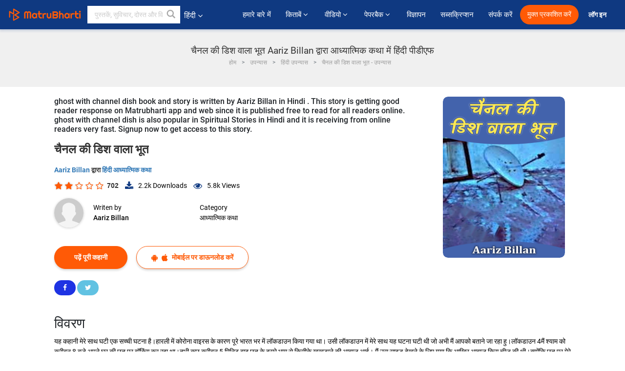

--- FILE ---
content_type: text/html; charset=UTF-8
request_url: https://hindi.matrubharti.com/book/19960141/ghost-with-channel-dish
body_size: 19622
content:
<!DOCTYPE html>
<html lang="hi" prefix="og: http://ogp.me/ns# fb: http://ogp.me/ns/fb# video: http://ogp.me/ns/video#">
  <head>
  	<!-- Google Tag Manager -->
		<script>(function(w,d,s,l,i){w[l]=w[l]||[];w[l].push({'gtm.start':
		new Date().getTime(),event:'gtm.js'});var f=d.getElementsByTagName(s)[0],
		j=d.createElement(s),dl=l!='dataLayer'?'&l='+l:'';j.async=true;j.src=
		'https://www.googletagmanager.com/gtm.js?id='+i+dl;f.parentNode.insertBefore(j,f);
		})(window,document,'script','dataLayer','GTM-MC2ZBLS');</script>
		<!-- End Google Tag Manager -->

	<meta charset="utf-8">
	<meta http-equiv="X-UA-Compatible" content="IE=edge">
	<meta name="viewport" content="width=device-width, initial-scale=1">
	<meta http-equiv="Content-Type" content="text/html;charset=utf-8" />
		<meta name="csrf-token" content="7Ko7MPXWBpQI2RSkoh8PZBo5hGb2aW7NWxGRR5gu">
		 
		<title>चैनल की डिश वाला भूत Aariz Billan द्वारा आध्यात्मिक कथा में हिंदी पीडीएफ</title> 
		<meta name="keywords" content="आध्यात्मिक कथा by Aariz Billan, हिंदी कहानियाँ और किताबें आध्यात्मिक कथा की कहानियाँ व् किताबें">
		<meta name="description" content="Aariz Billan की लिखीं किताबें व् कहानियाँ जैसे की ghost with channel dish पढ़े मातृभारती पर ओनलाईन अन्यथा PDF डाऊनलोड करें आपके मोबाईल पर">
		
	<meta name="robots" content="all, max-snippet:150,  max-video-preview :180" />
	<meta name="googlebot" content="all, max-snippet:150,  max-video-preview :180" />
	<meta name="googlebot-news" content="all, max-snippet:150,  max-video-preview :180" />
		<link rel="shortcut icon" href="https://mbweb.b-cdn.net/assets/images/favicon/favicon.ico" type="image/x-icon"> 
	<!-- <link rel="icon" href="https://mbweb.b-cdn.net/assets/images/favicon/favicon.ico" type="image/icon">  -->
	
	
	<meta name="application-name" content="Matrubharti">
	<meta property="fb:app_id" content="944887672197779" /> 
	<meta property="fb:pages" content="421544768023245" />
	<meta property="al:android:url" content="https://hindi.matrubharti.com/book/19960141/ghost-with-channel-dish">
    <meta property="al:android:package" content="com.nichetech.matrubharti">
    <meta property="al:android:app_name" content="Matrubharti">
	<meta property="al:ios:url" content="https://hindi.matrubharti.com/book/19960141/ghost-with-channel-dish" />
    <meta property="al:ios:app_store_id" content="1013445673" />
    <meta property="al:ios:app_name" content="Matrubharti" />
		
		<meta property="og:site_name" content="Matrubharti">
	<meta property="og:url" content="https://hindi.matrubharti.com/book/19960141/ghost-with-channel-dish">
	<meta property="og:title" content="चैनल की डिश वाला भूत">
			<meta name="twitter:title" content="चैनल की डिश वाला भूत Aariz Billan द्वारा आध्यात्मिक कथा में हिंदी पीडीएफ"><meta property="og:description" content="यह कहानी मेरे साथ घटी एक सच्ची घटना है।हारली में कोरोना वाइरस के कारण पूरे भारत भर में लॉकडाउन किया गया था। उसी लॉकडाउन में मेरे साथ यह घटना घटी थी जो अभी मैं आपको बताने जा रहा हु।लॉकडाउन 4मैं श्याम को करीबन 8 बजे अपने घर की छत पर वॉकिंग कर रहा था।तभी कुछ करीबन 5 मिनिट बाद छत के दूसरे भाग से किसीके खखड़ाने की आवाज आई। मैं उस साइड देखने के लिए गया कि आखिर आवाज किस चीज की थी।क्योंकि छत पर मेरे अलावा और कोई भी नही था। उसी दौरान मेरी नजर चेंनल की डीश पर">
			<meta name="twitter:description" content="Aariz Billan की लिखीं किताबें व् कहानियाँ जैसे की ghost with channel dish पढ़े मातृभारती पर ओनलाईन अन्यथा PDF डाऊनलोड करें आपके मोबाईल पर"><meta property="og:image" content="https://hindi.matrubharti.com/book-cover/1716383593_010743200.png/hindi">
			<meta name="twitter:image" content="https://hindi.matrubharti.com/book-cover/1716383593_010743200.png/hindi"> 
	<meta property="og:image:type" content="image/jpeg" /> 
	<meta property="og:image:alt" content="चैनल की डिश वाला भूत Aariz Billan द्वारा आध्यात्मिक कथा में हिंदी पीडीएफ">
	<meta property="og:image:width" content="600" />
    <meta property="og:image:height" content="314" />
	
	<meta property="og:type" content="article">
	<meta property="article:publisher" content="https://www.facebook.com/matrubharti" />
	<meta name="author" content="">
	<meta name="twitter:card" content="summary_large_image">
	<meta name="twitter:site" content="@MatruBharti">
	<meta name="twitter:creator" content="@MatruBharti">
	
    <meta name="twitter:image:type" content="image/jpeg" /> 
	<meta name="twitter:app:name:iphone" content="Matrubharti">
	<meta name="twitter:app:id:iphone" content="1013445673">
	<meta name="twitter:app:name:ipad" content="Matrubharti">
	<meta name="twitter:app:id:ipad" content="1013445673">
	<meta name="twitter:app:name:googleplay" content="Matrubharti">
	<meta name="twitter:app:id:googleplay" content="com.nichetech.matrubharti">

<link rel="canonical" href="https://hindi.matrubharti.com/book/19960141/ghost-with-channel-dish" />
<link rel="amphtml" href="https://hindi.matrubharti.com/amp/book/19960141/ghost-with-channel-dish">
<link rel="alternate" hreflang="en" href="https://www.matrubharti.com/book/19960141/ghost-with-channel-dish" />
<link rel="alternate" hreflang="hi" href="https://hindi.matrubharti.com/book/19960141/ghost-with-channel-dish" />
<link rel="alternate" hreflang="x-default" href="https://www.matrubharti.com/book/19960141/ghost-with-channel-dish" />
	
	<script type="text/javascript">
		var APP_URL = "https:\/\/hindi.matrubharti.com\/"
		var webiste = "normal";
	</script>

			
		<script>window._token="7Ko7MPXWBpQI2RSkoh8PZBo5hGb2aW7NWxGRR5gu",window.url="https://hindi.matrubharti.com/book/19960141/ghost-with-channel-dish",window.save="सुरक्षित करो",window.series_available_please="write-story.series_available_please",window.minimum_four_char="न्यूनतम ४ अक्षर लिखें",window.save_draft="आपकी रचना ड्राफ्ट में सुरक्षित है ",window.follow="फॉलो",window.following="फॉलो कर रहे हैं",window.thanks_rating="रेटिंग करने के लिए धन्यवाद।",window.successfully_rating="रेटिंग और टिपण्णी सफलतापूर्वक अपडेट की गई!",window.star_rating_error="स्टार रेटिंग न्यूनतम 0.5 आवश्यक है।",window.book_rating=" कृपया मिनिमम 0.5 रेटिंग दें",window.mobile_number_validation="मोबाईल नम्बर दें ",window.enter_velid_mobile_six_char=" आपका मोबाईल नंबर ६ आंकड़ों का होना अनिवार्य है ",window.download_link_success="डाउनलोड लिंक सफलतापूर्वक आपके मोबाइल नंबर पर भेज दिया गया है। कृपया एप्लिकेशन डाउनलोड करें।",window.login_validation="कृपया मान्य ईमेल आईडी / मोबाइल नंबर दर्ज करें ",window.event_enter_name=" कृपया अपना नाम लिखें",window.event_enter_email_valid="कृपया अपना सही इमेल एड्रेस लिखें,",window.email_validation="कृपया हमें अपना ई - मेल एड्रेस दीजिये ",window.captcha_required="कैप्चा जरुरी  है!",window.email_validation_valid="कृपया मान्य ई - मेल एड्रेस दीजिये.",window.message_validation="अपना संदेश लिखें ",window.enter_velid_mobile_email_six_char="आपका मोबाईल नंबर अथवा इमेल ६ आंकड़ों का होना अनिवार्य है",window.enter_user_name="अपना यूज़रनेम प्रदान करें ",window.name_already_exist="क्षमा करें, नाम पहले से मौजूद है। कृपया एक और का प्रयोग करें",window.username_not_available="यह यूजरनेम मातृभारती पर उपलब्ध नहीं कृपया अन्य यूज़रनेम का चयन करें ",window.enter_user_name1="अपना यूज़रनेम प्रदान करें",window.username_update_msg="आपका यूजरनेम सफलता से अपडेट हो चूका है ",window.only_number_not_allow="केवल संख्या विशेष चरित्र के साथ अनुमति नहीं है",window.enter_velid_mobile="कृपया अपना सही मोबाईल नंबर प्रदान करें ",window.valid_enter_otp="मान्य OTP दर्ज करें ",window.special_character_is_not="विशेष चरित्र को पहले या आखिरी अनुमति नहीं है",window.contains_invilid="अमान्य वर्ण हैं।",window.can_not_be_all="सभी संख्या नहीं हो सकती है।",window.consecutive_special="अभिसरण विशेष पात्रों को अस्वीकार कर दिया गया",window.please_enter_name="कृपया अपना नाम दर्ज करें",window.select_category="कृपया श्रेणी का चयन करें",window.select_language="कृपया भाषा का चयन करें",window.select_tag="श्रेणी चुनें",window.tag_language="भाषा व् श्रेणी चुनें",window.file_not_support="write-story.file_not_support",window.title_add_to_favorite="पसंदीदा में जोड़ने के लिए",window.added_to_favorite_list="पसंदीदा सूची में जोड़ा गया",window.title_remove_from_favorite=" पसंदीदा से नीकालने के लिए",window.favourite_list_msg_remove="पसंदीदा सूचि में से निकालें",window.allow_only_100_charecter="common.allow_only_100_charecter",window.give_rating="रेटिंग दें ",window.sending="भेज रहे हैं",window.send_review="टिपण्णी भेजें ",window.limit_bites_word="अधिकतम शब्द सीमा 500 है।",window.special_charecter_error="विशेष चरित्र की अनुमति नहीं दी जानी चाहिए",window.username_validation_four="यूजरनेम कम से कम 4 अक्षर का होना चाहिए",window.username_validation_fifty="यूजरनेमकी लंबाई 50 वर्ण से कम होनी चाहिए ",window.languageName="hindi";</script>

	<link media="all" rel="stylesheet" href="https://mbweb.b-cdn.net/assets/web/css/font-awesome.min.css?v=8.1" async defer/>
    <!-- <link rel="stylesheet" href="https://mbweb.b-cdn.net/assets/css/bootstrap.min.css" /> -->
    <link media="all" rel="stylesheet" href="https://mbweb.b-cdn.net/assets/bootstrap/bootstrap.min.css"/>
	 <link media="all" href='https://fonts.googleapis.com/css?family=Poppins' rel='stylesheet' type='text/css'>
    <!-- <link rel="stylesheet" href="https://cdn.jsdelivr.net/npm/bootstrap@4.0.0/dist/css/bootstrap.min.css" integrity="sha384-Gn5384xqQ1aoWXA+058RXPxPg6fy4IWvTNh0E263XmFcJlSAwiGgFAW/dAiS6JXm" crossorigin="anonymous"> -->

	<link rel="stylesheet" href="https://mbweb.b-cdn.net/assets/css/jquery-ui.css?v=8.1" />
	<link rel="stylesheet" media="all" href="https://mbweb.b-cdn.net/assets/dist/common_for_all_site.css?v=8.1" async/>
	
		
	  
<link rel="stylesheet" href="https://mbweb.b-cdn.net/assets/dist/main.css?v=8.1" />
<link rel="stylesheet" href="https://mbweb.b-cdn.net/assets/dist/maudio.css?v=8.1" />

	
	 
	
	<link rel="stylesheet" media="all" href="https://mbweb.b-cdn.net/assets/css/star-rating.min.css?v=8.1" />
		
		<link rel="stylesheet" media="all" href="https://mbweb.b-cdn.net/assets/dist/navigation.css?v=8.1" />
	<link rel="stylesheet" media="all" href="https://mbweb.b-cdn.net/assets/dist/common-web.css?v=8.1" />

		
	<script async src="https://cdn.zipy.ai/sdk/v1.0/zipy.min.umd.js" crossorigin="anonymous"></script> <script> window.zipy && window.zipy.init('d900b678');</script>

	<style type="text/css">.rating-stars{cursor:auto!important}
	.new-breadcrumb .google-auto-placed{
		display: none;
	}
</style>
			<script src="https://mbweb.b-cdn.net/js/jquery-3.3.1.min.js?v=8.1"></script>
	<script type="text/javascript" src="https://mbweb.b-cdn.net/js/maudio.js?v=8.1"></script>
	<script type="text/javascript" src="https://mbweb.b-cdn.net/js/audioconfig.js?v=8.1"></script>

		
		<script async src="https://accounts.google.com/gsi/client"></script>
    <meta name="google-signin-scope" content="profile email">
    <meta name="google-signin-client_id" content="157969769344-3s1n3pu45gnbrq4nds2ga67mc7edlkkl.apps.googleusercontent.com">
	<script async defer src="https://apis.google.com/js/platform.js?onload=init"></script>
		
	<!-- ANALYTICS -->
	<script>
	(function(i,s,o,g,r,a,m){i['GoogleAnalyticsObject']=r;i[r]=i[r]||function(){
	(i[r].q=i[r].q||[]).push(arguments)},i[r].l=1*new Date();a=s.createElement(o),
	m=s.getElementsByTagName(o)[0];a.async=1;a.src=g;m.parentNode.insertBefore(a,m)
	})(window,document,'script','https://mbweb.b-cdn.net/js/analytics.js','ga');

	ga('create', 'UA-59726154-1', 'auto');
	ga('send', 'pageview');
	</script>	<!-- Facebook Pixel Code -->
	<script>
		!function(h,a,i,c,j,d,g){if(h.fbq){return}j=h.fbq=function(){j.callMethod?j.callMethod.apply(j,arguments):j.queue.push(arguments)};if(!h._fbq){h._fbq=j}j.push=j;j.loaded=!0;j.version="2.0";j.queue=[];d=a.createElement(i);d.async=!0;d.src=c;g=a.getElementsByTagName(i)[0];g.parentNode.insertBefore(d,g)}(window,document,"script","https://connect.facebook.net/en_US/fbevents.js");
		fbq('init', '2438210503110048'); 
		fbq('track', 'PageView');
		//fbq('set', 'autoConfig', 'false');
	</script>
	<noscript> <img height="1" width="1" src="https://www.facebook.com/tr?id=2438210503110048&ev=PageView&noscript=1"/> </noscript>
	<!-- End Facebook Pixel Code -->
			<script async src="https://pagead2.googlesyndication.com/pagead/js/adsbygoogle.js?client=ca-pub-6029153700986991"
     crossorigin="anonymous"></script>
</head>
<body class="mbvishesh">
	<!-- Google Tag Manager (noscript) -->
	<noscript>
		<iframe src="https://www.googletagmanager.com/ns.html?id=GTM-MC2ZBLS"	height="0" width="0" style="display:none;visibility:hidden"></iframe>
	</noscript>
	<!-- End Google Tag Manager (noscript) -->
		
	<div id="divLoading"></div>
	
	 
    
    <div class="modal fade modal_app" id="conformationPopup" role="dialog">
	  <div class="modal-dialog">
		<div class="modal-content">
		  <div class="modal-header"> <button type="button" class="close" data-dismiss="modal">&times;</button> </div>
		  <div class="modal-body">
			<a href="https://apps.matrubharti.com"><button class="btn btn-info"><i class="fa fa-download" aria-hidden="true"></i> Download Our App</button></a>
			<div class="or-line"> <span>OR</span> </div>
			<button class="btn btn-info" data-dismiss="modal"><i class="fa fa-play" aria-hidden="true"></i> Continue On Web</button>
		  </div>
		</div>
	  </div>
	</div>
	
	<div id="dialog-message" title="Link Sent" style="display:none;"><p> The Download Link has been successfully sent to your Mobile Number. Please Download the App.</p></div>
	
	<div class="common_loader" style="display:none;"><p><img style="height:100px;" src="https://mbweb.b-cdn.net/assets/images/loader1.gif" alt="मातृभारती Loading..."></p></div>
	
	<!-- Header -->
	<div class="modal fade" id="limitPlan" role="dialog" >
  <div class="modal-dialog">
	<div class="modal-content">
	  <div class="modal-header"><button type="button" class="close" data-dismiss="modal">&times;</button></div>
	  <div class="modal-body">Your daily story limit is finished please upgrade your plan</div>
	  <a href="/subscription">Yes</a>         
	  <button type="button" class="close" data-dismiss="modal">No</button>      
	</div>
  </div>
</div>

 
<nav class="navbar navbar-expand-lg navbar-inverse customnav darkHeader stick-nav top-header">
  <div class="container-fluid">
	<div class="row-flex">
	  <div class="navbar-header inner-page-header align-items-center">
		<!-- <button type="button" class="navbar-toggle collapsed" data-toggle="collapse" data-target="#navbar" aria-expanded="false" aria-controls="navbar">
		  <span class="sr-only">Toggle navigation</span>
		  <span class="icon-bar"></span>
		  <span class="icon-bar"></span>
		  <span class="icon-bar"></span>
		</button>
		 -->
				  <a class="navbar-brand" href="https://hindi.matrubharti.com"><img src="https://mbweb.b-cdn.net/mail/logo_2_0_orange.png" class="inner-display" alt="मातृभारती" title="मातृभारती" style="height: 26px;"/></a>
		
		
		 
		  <div class="search-main inner-display">
						  			  	<form method="GET" action="https://hindi.matrubharti.com/search" accept-charset="UTF-8" id="search0">
			  						<div class="input-group">
			  <input type="keyword" name="keyword" aria-label="keyword" placeholder=" पुस्तकें, सुविचार, दोस्त और विशेष वीडियो सर्च करें" maxlength="150" class="search form-control white-bg" id="keyword0">
			  <button type="submit" role="button" aria-label="search" class="">
				<svg width="20" height="20" viewBox="0 0 17 18" class="" xmlns="http://www.w3.org/2000/svg"><g fill="#4a4a4a" fill-rule="evenodd"><path class="_2BhAHa" d="m11.618 9.897l4.225 4.212c.092.092.101.232.02.313l-1.465 1.46c-.081.081-.221.072-.314-.02l-4.216-4.203"></path><path class="_2BhAHa" d="m6.486 10.901c-2.42 0-4.381-1.956-4.381-4.368 0-2.413 1.961-4.369 4.381-4.369 2.42 0 4.381 1.956 4.381 4.369 0 2.413-1.961 4.368-4.381 4.368m0-10.835c-3.582 0-6.486 2.895-6.486 6.467 0 3.572 2.904 6.467 6.486 6.467 3.582 0 6.486-2.895 6.486-6.467 0-3.572-2.904-6.467-6.486-6.467"></path></g></svg>
			  </button>
			</div>
			</form>
		  </div>
				
	    <ul class="language-selection" id="lang_ddr">
		  <li class="dropdown">
			<a href="#" class="dropdown-toggle align-items-center" data-toggle="dropdown" role="button" aria-haspopup="true" aria-expanded="false">
			  हिंदी 			<i class="fa fa-angle-down" style="margin:0 4px"></i></a>
						<ul class="dropdown-menu" onClick="facebookpixel_lang()" style="">
			  <li class=""><a href="https://www.matrubharti.com/" data-value="English">English</a></li>
			  <li class="active"><a href="https://hindi.matrubharti.com/" data-value="हिंदी">हिंदी</a></li>  
			  <li class=""><a href="https://gujarati.matrubharti.com/" data-value="ગુજરાતી">ગુજરાતી</a></li>
			  <li class=""><a href="https://marathi.matrubharti.com/" data-value="मराठी">मराठी</a></li>
			  <li class=""><a href="https://tamil.matrubharti.com/stories/new-released" data-value="தமிழ்">தமிழ்</a></li>
			  <li class=""><a href="https://telugu.matrubharti.com/stories/new-released" data-value="తెలుగు">తెలుగు</a></li>
			  <li class=""><a href="https://bengali.matrubharti.com/stories/new-released" data-value="বাংলা">বাংলা</a></li>
			  <li class=""><a href="https://malayalam.matrubharti.com/stories/new-released" data-value="മലയാളം">മലയാളം</a></li>
			  <li class=""><a href="https://kannada.matrubharti.com/stories/new-released" data-value="ಕನ್ನಡ">ಕನ್ನಡ</a></li>
			  <li class=""><a href="https://urdu.matrubharti.com/stories/new-released" data-value="اُردُو">اُردُو</a></li>
			  <!-- <li class=""><a href="https://french.matrubharti.com/" data-value="français">français</a></li>
			  <li class=""><a href="https://spanish.matrubharti.com/" data-value="Español">Español</a></li> -->
			</ul> 
		  </li>
		</ul>
		<a rel="noopener" aria-label="matrubharti app" href="https://apps.matrubharti.com"><div class="appIcon"></div></a>
	  </div>
	  
	  <div class="header-right align-items-center">
		<div id="navbar" class="collapse navbar-collapse inner-page-nav" style="">
		  <ul class="nav navbar-nav align-items-center">
		  	<li class=""><a class="btn-hover nav-link" href="https://hindi.matrubharti.com/about-us">हमारे बारे में</a></li>
		  
			<!-- <li class="vishesh_mega_menu align-items-center">
				<a href="http://bitesapp.in/" class="dropdown-toggle js-activated disabled btn-hover" >सुविचार <i class="fa fa-angle-down"></i> </a>
				<ul class="dropdown-menu">
					<li class="sub_ddr">
					  <ul>
						<li><a href="http://bitesapp.in/" target="_blank">ट्रेन्डिंग सुविचार </a></li>
						<li><a href="https://video.matrubharti.com/" target="_blank">शॉर्ट वीडियो</a></li>
						<li></li>
					  </ul>
					</li>
				</ul>
			</li> -->
			
						  <li class="vishesh_mega_menu align-items-center">
				<a href="https://hindi.matrubharti.com/novels" class="dropdown-toggle js-activated disabled btn-hover" >किताबें <i class="fa fa-angle-down"></i> </a>
				<ul class="dropdown-menu">
					<li class="sub_ddr">
					  <ul>
						<li><a href="https://hindi.matrubharti.com/novels" target="_blank">नये उपन्यास</a></li>
						<li><a href="https://hindi.matrubharti.com/stories/new-released" target="_blank">नई कहानियाँ</a></li>
						<li><a href="https://hindi.matrubharti.com/novels/best-novels" target="_blank">सर्वाधिक बिकाऊ</a></li>
						<li><a href="https://hindi.matrubharti.com/authors/top100" target="_blank">श्रेष्ठ लेखक</a></li>
						<li><a href="https://hindi.matrubharti.com/benefits-to-authors" target="_blank">लेखकों को लाभ</a></li>
						<li><a href="https://hindi.matrubharti.com/faq" target="_blank">FAQ</a></li>
					  </ul>
					</li>
				</ul>
			  </li>
			
			
<li class="vishesh_mega_menu align-items-center">
				<a href="https://hindi.matrubharti.com/videos" class="btn-hover" >वीडियो <i class="fa fa-angle-down"></i> </a>
				<ul class="dropdown-menu">
					<li class="sub_ddr">
					  <ul>
						<li><a href="https://hindi.matrubharti.com/videos/top-trending" target="_blank">सबसे ज्यादा ट्रेंडिंग</a></li>
						<li><a href="https://hindi.matrubharti.com/videos/short-films" target="_blank">लघु फिल्म</a></li>
						<li><a href="https://hindi.matrubharti.com/videos/drama" target="_blank">नाटक</a></li>
						<!-- <li><a href="https://hindi.matrubharti.com/authors/top100" target="_blank">साक्षात्कार</a></li> -->
						<li><a href="https://hindi.matrubharti.com/videos/poem" target="_blank">कविता</a></li>
						<li><a href="https://hindi.matrubharti.com/videos/comedy" target="_blank">कॉमेडी</a></li>
					  </ul>
					</li>
				</ul>
			  </li>
 			<li class="vishesh_mega_menu align-items-center">
				<a href="https://hindi.matrubharti.com/paperback" class="dropdown-toggle js-activated disabled btn-hover" >पेपरबैक <i class="fa fa-angle-down"></i> </a>
				<ul class="dropdown-menu">
					<li class="sub_ddr">
					  <ul>
						<li><a href="https://hindi.matrubharti.com/book-publish" target="_blank">पेपरबैक प्रकाशित करें</a></li>
						<li><a href="https://www.amazon.in/s?i=merchant-items&me=AXT2ZKR2O5GG1" target="_blank">पेपरबैक खरीदें</a></li>
					  </ul>
					</li>
				</ul>
			  </li>
			<!-- <li class="align-items-center"><a target="_blank" class="btn-hover" href="https://hindi.matrubharti.com/videos">वीडियो</a></li> -->
			 <!--  <li class="vishesh_mega_menu align-items-center">
				<a href="https://hindi.matrubharti.com/videos" class="dropdown-toggle js-activated disabled btn-hover">वीडियो <i class="fa fa-angle-down"></i> </a>
				<ul class="dropdown-menu mega-dropdown-menu">
					<li class="sub_ddr">
						<ul>
							<li><a href="https://hindi.matrubharti.com/videos/motivational">प्रेरणात्मक</a></li>
							<li><a href="https://hindi.matrubharti.com/videos/natak">नाटक</a></li>
							<li><a href="https://hindi.matrubharti.com/videos/sangeet">संगीत</a></li>
							<li><a href="https://hindi.matrubharti.com/videos/mushayra">मुशायरा</a></li>
							<li><a href="https://hindi.matrubharti.com/videos/web-series">वेब सीरीज</a></li>
							<li><a href="https://hindi.matrubharti.com/videos/short-films">शॉर्ट फिल्म्स</a></li>
						</ul>
					</li>
				</ul>
			  </li> -->
			
			  <!-- <li class="align-items-center"><a class="btn-hover" href="https://blog.matrubharti.com/category/writing-competitions/" target="_blank">प्रतियोगिताएं</a></li> -->
						
			<li class="align-items-center"><a target="_blank" class="btn-hover" href="https://hindi.matrubharti.com/advertiser">विज्ञापन</a></li>
			
			<li class="align-items-center"><a target="_blank" class="btn-hover" href="https://hindi.matrubharti.com/subscription">सब्सक्रिप्शन</a></li>
			
			<li class="align-items-center"><a target="_blank" class="btn-hover" href="https://hindi.matrubharti.com/contact">संपर्क करें</a></li>
		  </ul>   
		  
		</div>

		<div class="right-items align-items-center">
		  		  
		  <div class="write-now">
						  <a href="https://hindi.matrubharti.com/benefits-to-authors" class="btn btn-hover-blue">मुक्त प्रकाशित करें</a>
					  </div>   
		 
		  			   
				<div class="sing_in">
					<ul><li><a href="#" data-toggle="modal" data-target="#loginmodal" data-dismiss="modal" onClick="facebookpixel()">लॉग इन </a></li></ul>
				</div> 
			  					</div>
	  </div>
	</div>
</nav>
	
	
	
	<!-- Body -->
	<div class="modal fade" id="fivebookreadafterpopup" tabindex="-1" role="dialog" aria-labelledby="exampleModalLabel" aria-hidden="true" style="display: none;">
	<div class="modal-dialog denied-read-book" role="document">
		<div class="modal-content modal-content-book">
			<div class="modal-header close-denied-button-header" il_cc1="1">
				<button type="button" class="close close-denied-button" data-dismiss="modal">×</button>
			</div>
			<div class="modal-body">
				<div class="model-send-img">
					<img src="https://mbweb.b-cdn.net/assets/images/Artboard.svg" alt="Artboard">
					<div class="download-m-app">
						<hr>
						<h1 class="title-descri">To read all the chapters,<br> Please Sign In</h1>
						<h5 class="download-m-link"></h5>
						<div id="sms-block-parent">
							<div class="input-group r-input-group">
								<form id="customlogin">
									<input type="hidden" name="_token" value="dnpRGbVwkXMFd5eEEwpwktxgJDKIDfmmo0r0GzVD">
									<div class="flag-container-5">
										<input autofocus="" type="text" name="tb_username_new" id="tb_username_new" placeholder="E-mail or Mobile number" value="" maxlength="50">
									</div>
									<input type="hidden" name="countryCode" id="countryCode" value="91">
									<button type="submit" id="btnSignin" class="sendButton-book">Login</button>
								</form>
							</div>
						</div>
					</div>
				</div>
			</div>
		</div>
	</div>
</div>
<div class="clearfix"></div>

<section class="new-breadcrumb">
	<div class="container">	
		<div class="row">	
			<div class="col-md-12">
				<div class="meta_parent mb-0">     
					<h1 class="mb-0">चैनल की डिश वाला भूत Aariz Billan द्वारा आध्यात्मिक कथा में हिंदी पीडीएफ</h1>
					<ol class="breadcrumb commonbreadcrumb" itemscope itemtype="http://schema.org/BreadcrumbList">
								<li class="breadcrumb-item" itemprop="itemListElement" itemscope itemtype="http://schema.org/ListItem">
									<meta itemprop="position" content="1"/>
									<a itemprop="item" href="https://hindi.matrubharti.com"><span itemprop="name">होम</span></a>
								</li>
								<li class="breadcrumb-item" itemprop="itemListElement" itemscope itemtype="http://schema.org/ListItem">
									<meta itemprop="position" content="2"/>
									<a itemprop="item" href="https://hindi.matrubharti.com/novels"><span itemprop="name">उपन्यास</span></a>
								</li>
								<li class="breadcrumb-item" itemprop="itemListElement" itemscope itemtype="http://schema.org/ListItem">
									<meta itemprop="position" content="3"/>
									<a itemprop="item" href="https://hindi.matrubharti.com/novels/hindi"><span itemprop="name">हिंदी उपन्यास</span></a>
								</li>
								<li class="breadcrumb-item active" itemprop="itemListElement" itemscope itemtype="http://schema.org/ListItem">
									<meta itemprop="position" content="4"/>
									<a itemprop="item" href="https://hindi.matrubharti.com/book/19960141/ghost-with-channel-dish"><span itemprop="name">चैनल की डिश वाला भूत -  उपन्यास </span></a>
								</li>
							</ol>

				</div> 
				
						  
			</div>

		</div>
	</div>
</section>

<section class="book-detail-inner bookdetailmain-section bookseriesdetailpage">
	<div class="custom-container container">    
		<article>
			<div class="row">
				<div class="col-lg-12 col-md-12 col-sm-12 hindi">
					<div class="user-profile-section">



						<div class="book-details-right">  
								<h6 class="text-new">ghost with channel dish book and story is written by Aariz Billan in Hindi . This story is getting good reader response on Matrubharti app and web since it is published free to read for all readers online. ghost with channel dish is also popular in Spiritual Stories in Hindi and it is receiving from online readers very fast. Signup now to get access to this story.</h6>
							<div class="book-title-div">

								<h2 class="section-title">चैनल की डिश वाला भूत </h2>
								
							</div>
							<p class="small-title"> 								<a href="https://hindi.matrubharti.com/aarizbillangmail.com145457" >Aariz Billan  </a>
								द्वारा 

																<a href="https://hindi.matrubharti.com/stories/spiritual-stories">
									 
																				हिंदी आध्यात्मिक कथा
										</a>
								</p>
                        <div class="user-likes-share-links">
																		<div class="star-rates xs-margin"><div class="stars-main"><input type="hidden" id="input-3"  value="2" name="input-3" class="rating rating-loading" data-min="0" data-max="5" data-step="0.1"></div></div>
									<span class="user-book-stars xs-margin">702</span>
									
									<ul class="download-main-inner-links">
																				<li><p class="inline-block"><i class="fa fa-download" aria-hidden="true"></i><span class="">2.2k</span> Downloads</p></li>
																																								<li><p class="inline-block"><i class="fa fa-eye" aria-hidden="true"></i><span class="">5.8k</span> Views</p></li>
																													</ul>
								</div>
								<!---->

								<div class="author-details row no-gutters">
									<div class="col-md-8">
										<div class=" bgnone">
											<div class="follow-board new-follow-board seriesDetail-author">
												<div class="follow-board-text center-block">
													<a href="https://hindi.matrubharti.com/aarizbillangmail.com145457" target="_blank"> <img class="carousal-img user-sidebar-image" data-toggle="tooltip" src="https://mbweb.b-cdn.net/images/nouser.png" onError="this.src='https://mbweb.b-cdn.net/images/nouser.png'" alt="Aariz Billan" loading="lazy" /> </a>

													<div class="blue_tick_parent"> <p> Writen by <a href="https://hindi.matrubharti.com/aarizbillangmail.com145457">	Aariz Billan  </a></p> </div>

													<div class="blue_tick_parent" >
														<p>Category									<a href="https://hindi.matrubharti.com/stories/spiritual-stories">
									 
																				आध्यात्मिक कथा
										</a></p>
													</div>

													
																																							<!-- <a class="btn-mb btn-orange follow-btn" href="#" data-toggle="modal" data-target="#loginmodal" data-dismiss="modal"> फॉलो</a> -->
																																						</div>
											</div>


										</div>
									</div>
								</div>
                        <div class="new-follow-board-btn buttons-share-links">
									<div class="inline-block">
																																								<a class="btn-mb btn-orange" href="https://hindi.matrubharti.com/book/read/content/19960141/ghost-with-channel-dish">पढ़ें पूरी कहानी</a>
																																							</div>
									<div class="inline-block">
																				<a class="btn-mb btn-blue" href="#" id="btnDownloadLink"> <i class="fa fa-android "></i> <i class="fa fa-apple "></i> मोबाईल पर डाऊनलोड करें </a>
																			</div>
									<div class="clearfix"></div>
								</div>
								<div class="social-media-buttons">
									<a href="https://www.facebook.com/MatrubhartiApp/" class="button facebook">
										<i class="fa fa-facebook"></i>
									</a>

									<a href="https://twitter.com/matrubharti" class="button twitter">
										<i class="fa fa-twitter"></i> 
									</a>
								</div>
								<br>
			</div>

			<div class="user-bookprofile-img" value="1716383593_010743200.png"  >
																					
																															<img class="user-bookprofile-img" src="https://mbassets.b-cdn.net/cdni/book-cover/1716383593_010743200.png?w=250&amp;q=50" alt="चैनल की डिश वाला भूत द्वारा  Aariz Billan in Hindi" onError="this.src='https://mbassets.b-cdn.net/cdni/book-cover/mb_no_cover.png?w=250&amp;q=50'" loading="lazy" />
								<ul class="social-media-icons">
									<li title="Share via Facebook">
										<a href="javascript:void();" onClick="window.open('https://www.facebook.com/sharer/sharer.php?u=https://hindi.matrubharti.com/book/19960141/ghost-with-channel-dish', 'facebook', 'menubar=no, toolbar=no, resizable=yes, scrollbars=yes, width=600, height=600, left=500, top=130');">
											<span class="facebook active"></span> 
										</a> 
									</li>
									<li title="Share via Twitter">
										<a href="javascript:void();" onClick="window.open('https://twitter.com/intent/tweet?url=https://hindi.matrubharti.com/book/19960141/ghost-with-channel-dish', 'twitter', 'menubar=no,toolbar=no,resizable=yes,scrollbars=yes,width=600,height=600,left=500,top=130');">
											<span class="twitter active"></span> 
										</a> 
									</li>
									<li title="Share via WhatsApp">
										<a href="javascript:void();" onClick="window.open('https://api.whatsapp.com/send?phone=&text=https://hindi.matrubharti.com/book/19960141/ghost-with-channel-dish', 'whatsapp', 'menubar=no,toolbar=no,resizable=yes,scrollbars=yes,width=750,height=600,left=400,top=130');">
											<span class="whatsapp active"></span> 
										</a>
									</li>
								</ul>
								<input type="hidden" name="user_id" id="user_id" value="">
								
							</div>

							<div class="bookshortdesc">

								<div class="row">
									<div class="col-md-12">
										<h3>विवरण</h3>
										<p class="quoted-text"> <span style='display:block;' id='toggledata_0'>यह कहानी मेरे साथ घटी एक सच्ची घटना है।हारली में कोरोना वाइरस के कारण पूरे भारत भर में लॉकडाउन किया गया था। उसी लॉकडाउन में मेरे साथ यह घटना घटी थी जो अभी मैं आपको बताने जा रहा हु।लॉकडाउन 4मैं श्याम को करीबन 8 बजे अपने घर की छत पर वॉकिंग कर रहा था।तभी कुछ करीबन 5 मिनिट बाद छत के दूसरे भाग से किसीके खखड़ाने की आवाज आई। मैं उस साइड देखने के लिए गया कि आखिर आवाज किस चीज की थी।क्योंकि छत पर मेरे अलावा और कोई भी नही था। उसी दौरान मेरी नजर चेंनल की डीश पर </span></p>

			</div>
		</div>
	</div>
</div>
<!-- new added on 31/07/2024 for all novels  -->

<div class="clearfix"></div>


<div class="col-xs-12 text-center">
	<div class="book-right-side new-mockup-header tags_header"
	style="margin-bottom:10px;box-shadow: 0 0px 0px 0 rgba(0,0,0,.3) !important">
	<h2>More Likes This</h2>
	<ul class="explore-more">
						
			<li class="explore-more-item">
				<a href="https://hindi.matrubharti.com/book/19985891/ek-shadi-aesi-bhi-1-by-black-heart">
					<div class="audio-icon-parent you-may-like-audio">
						<img class="book-image" src="https://mbassets.b-cdn.net/cdni/book-cover/1766053807_084823300.jpg?w=250&amp;q=50"
						onError="this.src='https://mbassets.b-cdn.net/cdni/book-cover/mb_no_cover.png?w=250&amp;q=50'" alt="Book Image" loading="lazy" />
						<div class="book-text">
							<p>एक शादी ऐसी भी - 1</p>
							<p>द्वारा  
								<a class="author-name" href="https://hindi.matrubharti.com/blackheart337788"> Black Heart
									 
								</a>
							</p>
						</div>
					</div>
				</a>
			</li>

						
			<li class="explore-more-item">
				<a href="https://hindi.matrubharti.com/book/19984046/vedant-20-1-by-agyat-agyani">
					<div class="audio-icon-parent you-may-like-audio">
						<img class="book-image" src="https://mbassets.b-cdn.net/cdni/book-cover/1763116446_008470500.png?w=250&amp;q=50"
						onError="this.src='https://mbassets.b-cdn.net/cdni/book-cover/mb_no_cover.png?w=250&amp;q=50'" alt="Book Image" loading="lazy" />
						<div class="book-text">
							<p>वेदान्त 2.0 - भाग 1</p>
							<p>द्वारा  
								<a class="author-name" href="https://hindi.matrubharti.com/bhutaji"> Vedanta Two Agyat Agyani
									 
									<img class="verified" src="https://mbweb.b-cdn.net/assets/images/verified_icon.svg" alt="मातृभारती सत्यापित" /> 
									 
								</a>
							</p>
						</div>
					</div>
				</a>
			</li>

						
			<li class="explore-more-item">
				<a href="https://hindi.matrubharti.com/book/19982956/bondage-of-tangled-relationships-part-76-by-maya-hanchate">
					<div class="audio-icon-parent you-may-like-audio">
						<img class="book-image" src="https://mbassets.b-cdn.net/cdni/book-cover/1749451005_006123800.jpg?w=250&amp;q=50"
						onError="this.src='https://mbassets.b-cdn.net/cdni/book-cover/mb_no_cover.png?w=250&amp;q=50'" alt="Book Image" loading="lazy" />
						<div class="book-text">
							<p>बंधन (उलझे रिश्तों का) - भाग 76</p>
							<p>द्वारा  
								<a class="author-name" href="https://hindi.matrubharti.com/mayahanchate855175"> Maya Hanchate
									 
									<img class="verified" src="https://mbweb.b-cdn.net/assets/images/verified_icon.svg" alt="मातृभारती सत्यापित" /> 
									 
								</a>
							</p>
						</div>
					</div>
				</a>
			</li>

						
			<li class="explore-more-item">
				<a href="https://hindi.matrubharti.com/book/19983944/what-is-a-farmer-to-us-by-amit">
					<div class="audio-icon-parent you-may-like-audio">
						<img class="book-image" src="https://mbassets.b-cdn.net/cdni/book-cover/1763026919_027489100.png?w=250&amp;q=50"
						onError="this.src='https://mbassets.b-cdn.net/cdni/book-cover/mb_no_cover.png?w=250&amp;q=50'" alt="Book Image" loading="lazy" />
						<div class="book-text">
							<p>किसान क्या है हमारे देश के लिए</p>
							<p>द्वारा  
								<a class="author-name" href="https://hindi.matrubharti.com/amit.330501"> Poonam Kumari
									 
								</a>
							</p>
						</div>
					</div>
				</a>
			</li>

						
			<li class="explore-more-item">
				<a href="https://hindi.matrubharti.com/book/19983872/mandir-murti-dharm-aur-shastra-2-by-agyat-agyani">
					<div class="audio-icon-parent you-may-like-audio">
						<img class="book-image" src="https://mbassets.b-cdn.net/cdni/book-cover/1762857637_018633900.png?w=250&amp;q=50"
						onError="this.src='https://mbassets.b-cdn.net/cdni/book-cover/mb_no_cover.png?w=250&amp;q=50'" alt="Book Image" loading="lazy" />
						<div class="book-text">
							<p>मंदिर, मूर्ति, धर्म और शास्त्र — एक नई दृष्टि - 2</p>
							<p>द्वारा  
								<a class="author-name" href="https://hindi.matrubharti.com/bhutaji"> Vedanta Two Agyat Agyani
									 
									<img class="verified" src="https://mbweb.b-cdn.net/assets/images/verified_icon.svg" alt="मातृभारती सत्यापित" /> 
									 
								</a>
							</p>
						</div>
					</div>
				</a>
			</li>

						
			<li class="explore-more-item">
				<a href="https://hindi.matrubharti.com/book/19983806/kundalini-science-1-by-agyat-agyani">
					<div class="audio-icon-parent you-may-like-audio">
						<img class="book-image" src="https://mbassets.b-cdn.net/cdni/book-cover/1762837598_009767600.png?w=250&amp;q=50"
						onError="this.src='https://mbassets.b-cdn.net/cdni/book-cover/mb_no_cover.png?w=250&amp;q=50'" alt="Book Image" loading="lazy" />
						<div class="book-text">
							<p>कुण्डलिनी विज्ञान - 1</p>
							<p>द्वारा  
								<a class="author-name" href="https://hindi.matrubharti.com/bhutaji"> Vedanta Two Agyat Agyani
									 
									<img class="verified" src="https://mbweb.b-cdn.net/assets/images/verified_icon.svg" alt="मातृभारती सत्यापित" /> 
									 
								</a>
							</p>
						</div>
					</div>
				</a>
			</li>

						
			<li class="explore-more-item">
				<a href="https://hindi.matrubharti.com/book/19983788/essay-on-pollution-by-amit">
					<div class="audio-icon-parent you-may-like-audio">
						<img class="book-image" src="https://mbassets.b-cdn.net/cdni/book-cover/1762779874_095142600.png?w=250&amp;q=50"
						onError="this.src='https://mbassets.b-cdn.net/cdni/book-cover/mb_no_cover.png?w=250&amp;q=50'" alt="Book Image" loading="lazy" />
						<div class="book-text">
							<p>प्रदूषण पर निबंध</p>
							<p>द्वारा  
								<a class="author-name" href="https://hindi.matrubharti.com/amit.330501"> Poonam Kumari
									 
								</a>
							</p>
						</div>
					</div>
				</a>
			</li>

					
		</ul>
	</div>
</div>



<div class="col-xs-12 text-center">
      <div class="book-right-side new-mockup-header tags_header" style="margin-bottom:10px;box-shadow: 0 0px 0px 0 rgba(0,0,0,.3) !important">
          <h1>अन्य रसप्रद विकल्प</h1>
   <ul class="explore-more">   <li class="explore-more-item" title="हिंदी लघुकथा"><a class="explore-more-link" href="https://hindi.matrubharti.com/stories/short-stories">हिंदी लघुकथा</a></li>
      <li class="explore-more-item" title="हिंदी आध्यात्मिक कथा"><a class="explore-more-link" href="https://hindi.matrubharti.com/stories/spiritual-stories">हिंदी आध्यात्मिक कथा</a></li>
      <li class="explore-more-item" title="हिंदी फिक्शन कहानी"><a class="explore-more-link" href="https://hindi.matrubharti.com/stories/fiction-stories">हिंदी फिक्शन कहानी</a></li>
      <li class="explore-more-item" title="हिंदी प्रेरक कथा"><a class="explore-more-link" href="https://hindi.matrubharti.com/stories/motivational-stories">हिंदी प्रेरक कथा</a></li>
      <li class="explore-more-item" title="हिंदी क्लासिक कहानियां"><a class="explore-more-link" href="https://hindi.matrubharti.com/stories/classic-stories">हिंदी क्लासिक कहानियां</a></li>
      <li class="explore-more-item" title="हिंदी बाल कथाएँ"><a class="explore-more-link" href="https://hindi.matrubharti.com/stories/children-stories">हिंदी बाल कथाएँ</a></li>
      <li class="explore-more-item" title="हिंदी हास्य कथाएं"><a class="explore-more-link" href="https://hindi.matrubharti.com/stories/comedy-stories">हिंदी हास्य कथाएं</a></li>
      <li class="explore-more-item" title="हिंदी पत्रिका"><a class="explore-more-link" href="https://hindi.matrubharti.com/stories/magazine">हिंदी पत्रिका</a></li>
      <li class="explore-more-item" title="हिंदी कविता"><a class="explore-more-link" href="https://hindi.matrubharti.com/stories/poems">हिंदी कविता</a></li>
      <li class="explore-more-item" title="हिंदी यात्रा विशेष"><a class="explore-more-link" href="https://hindi.matrubharti.com/stories/travel-stories">हिंदी यात्रा विशेष</a></li>
      <li class="explore-more-item" title="हिंदी महिला विशेष"><a class="explore-more-link" href="https://hindi.matrubharti.com/stories/women-focused">हिंदी महिला विशेष</a></li>
      <li class="explore-more-item" title="हिंदी नाटक"><a class="explore-more-link" href="https://hindi.matrubharti.com/stories/drama">हिंदी नाटक</a></li>
      <li class="explore-more-item" title="हिंदी प्रेम कथाएँ"><a class="explore-more-link" href="https://hindi.matrubharti.com/stories/love-stories">हिंदी प्रेम कथाएँ</a></li>
      <li class="explore-more-item" title="हिंदी जासूसी कहानी"><a class="explore-more-link" href="https://hindi.matrubharti.com/stories/detective-stories">हिंदी जासूसी कहानी</a></li>
      <li class="explore-more-item" title="हिंदी सामाजिक कहानियां"><a class="explore-more-link" href="https://hindi.matrubharti.com/stories/moral-stories">हिंदी सामाजिक कहानियां</a></li>
      <li class="explore-more-item" title="हिंदी रोमांचक कहानियाँ"><a class="explore-more-link" href="https://hindi.matrubharti.com/stories/adventure-stories">हिंदी रोमांचक कहानियाँ</a></li>
      <li class="explore-more-item" title="हिंदी मानवीय विज्ञान"><a class="explore-more-link" href="https://hindi.matrubharti.com/stories/human-science">हिंदी मानवीय विज्ञान</a></li>
      <li class="explore-more-item" title="हिंदी मनोविज्ञान"><a class="explore-more-link" href="https://hindi.matrubharti.com/stories/philosophy">हिंदी मनोविज्ञान</a></li>
      <li class="explore-more-item" title="हिंदी स्वास्थ्य"><a class="explore-more-link" href="https://hindi.matrubharti.com/stories/health">हिंदी स्वास्थ्य</a></li>
      <li class="explore-more-item" title="हिंदी जीवनी"><a class="explore-more-link" href="https://hindi.matrubharti.com/stories/biography">हिंदी जीवनी</a></li>
      <li class="explore-more-item" title="हिंदी पकाने की विधि"><a class="explore-more-link" href="https://hindi.matrubharti.com/stories/cooking-recipe">हिंदी पकाने की विधि</a></li>
      <li class="explore-more-item" title="हिंदी पत्र"><a class="explore-more-link" href="https://hindi.matrubharti.com/stories/letter">हिंदी पत्र</a></li>
      <li class="explore-more-item" title="हिंदी डरावनी कहानी"><a class="explore-more-link" href="https://hindi.matrubharti.com/stories/horror-stories">हिंदी डरावनी कहानी</a></li>
      <li class="explore-more-item" title="हिंदी फिल्म समीक्षा"><a class="explore-more-link" href="https://hindi.matrubharti.com/stories/film-reviews">हिंदी फिल्म समीक्षा</a></li>
      <li class="explore-more-item" title="हिंदी पौराणिक कथा"><a class="explore-more-link" href="https://hindi.matrubharti.com/stories/mythological-stories">हिंदी पौराणिक कथा</a></li>
      <li class="explore-more-item" title="हिंदी पुस्तक समीक्षाएं"><a class="explore-more-link" href="https://hindi.matrubharti.com/stories/book-reviews">हिंदी पुस्तक समीक्षाएं</a></li>
      <li class="explore-more-item" title="हिंदी थ्रिलर"><a class="explore-more-link" href="https://hindi.matrubharti.com/stories/thriller">हिंदी थ्रिलर</a></li>
      <li class="explore-more-item" title="हिंदी कल्पित-विज्ञान"><a class="explore-more-link" href="https://hindi.matrubharti.com/stories/science-fiction">हिंदी कल्पित-विज्ञान</a></li>
      <li class="explore-more-item" title="हिंदी व्यापार"><a class="explore-more-link" href="https://hindi.matrubharti.com/stories/business">हिंदी व्यापार</a></li>
      <li class="explore-more-item" title="हिंदी खेल"><a class="explore-more-link" href="https://hindi.matrubharti.com/stories/sports">हिंदी खेल</a></li>
      <li class="explore-more-item" title="हिंदी जानवरों"><a class="explore-more-link" href="https://hindi.matrubharti.com/stories/animals">हिंदी जानवरों</a></li>
      <li class="explore-more-item" title="हिंदी ज्योतिष शास्त्र"><a class="explore-more-link" href="https://hindi.matrubharti.com/stories/astrology">हिंदी ज्योतिष शास्त्र</a></li>
      <li class="explore-more-item" title="हिंदी विज्ञान"><a class="explore-more-link" href="https://hindi.matrubharti.com/stories/science">हिंदी विज्ञान</a></li>
      <li class="explore-more-item" title="हिंदी कुछ भी"><a class="explore-more-link" href="https://hindi.matrubharti.com/stories/anything">हिंदी कुछ भी</a></li>
      <li class="explore-more-item" title="हिंदी क्राइम कहानी"><a class="explore-more-link" href="https://hindi.matrubharti.com/stories/crime-stories">हिंदी क्राइम कहानी</a></li>
    </ul>
  </div>
</div>



<div class="clearfix"></div>

<div class="clearfix"></div>

	
</div>
</div>			
<div class="col-lg-3 col-md-4 col-sm-12">
</div>
</div>
<div class="clearfix"></div>
</article>
</div>
<button class="flashy__success" style="display:none;"></button>
<div class="clearfix"></div>
</section>
	
	<!-- Footer -->
	<div class="clearfix"></div>

	<!-- Modals -->
	<style>
/* Default disabled state */
#btnSignin:disabled {
    background-color: #ff4f087a !important; /* semi-transparent orange */
    border-color: #ff4f087a !important;
    cursor: not-allowed;
}

/* Enabled state */
#btnSignin.enabled-btn {
    background-color: #ff4f08 !important; /* solid orange */
    border-color: #ff4f08 !important;
    cursor: pointer !important;
}
</style>
<script src="https://cdnjs.cloudflare.com/ajax/libs/intl-tel-input/17.0.19/js/utils.js"></script>

<!-- Modals -->
	<!-- Home login Modal Start -->
	<div id="loginmodal" class="modal fade login-modal-main" role="dialog" data-backdrop="static" data-keyboard="false">
	  <div class="modal-dialog">
		<div class="modal-content">
		  <div class="modal-header"> <button type="button" class="close" id="close" data-dismiss="modal">&times;</button><h3 class="omb_authTitle">स्वागत है </h3></div>
		  <div class="modal-body">
			<div class="social-buttons modal-socialbtn">
			  			  <button id="google-btn sign-in-or-out-button" style="margin-left: 25px;display:none;">गूगल से लॉग इन करें </button>
			  <button id="sign-in-or-out-button" class=" google-btn gmaillogin"><img src="/assets/images/google-w.png" alt="गूगल से लॉग इन करें " title="google">गूगल से लॉग इन करें </button>
			  <div class="or-line"> <span>या</span></div>
			  <div class="row"><div class="col-md-12"><p class="text-center logincontinue-text"> लॉग इन करें </p></div></div>
			  			  <form id="frmLogin">
				<input type="hidden" name="_token" value="7Ko7MPXWBpQI2RSkoh8PZBo5hGb2aW7NWxGRR5gu">
				<input autofocus type="text" name="tb_username" id="tb_username" placeholder="इमेल अन्यथा मोबाईल नंबर" value="" maxlength="50">
				<input type="hidden" name="countryCode" id="countryCode" value='91'>
    <div class="form-group mt-2">
<div class="g-recaptcha" data-sitekey="6LdW8rcrAAAAAEZUXX8yh4UZDLeW4UN6-85BZ7Ie" data-callback="enableBtn"></div>
        <span id="captcha-error" class="text-danger" style="display:none;">Please complete the reCAPTCHA</span>
            </div>
				<!-- <button type="submit" id="btnSignin" class="blue-border-btn" type="button">लॉग इन करें</button> -->
<button id="btnSignin" class="blue-border-btn" disabled type="submit">
    लॉग इन करें
</button>  
			</form>
			</div>
			<p> लॉगिन से आप मातृभारती के <a href="https://hindi.matrubharti.com/terms-of-use" target="_blank"> "उपयोग के नियम" </a> और <a href="https://hindi.matrubharti.com/privacy-policy" target="_blank">"गोपनीयता नीति"</a> से अपनी सहमती प्रकट करते हैं.</p>
		  </div>
		</div>
	  </div>
	</div>
	<!-- Home login Modal End -->

	<!-- Verification login Modal Start -->
	<div id="verification-modal" class="modal fade login-modal-main verification-modal-main" role="dialog" data-backdrop="static" data-keyboard="false">
	  <div class="modal-dialog">
		<div class="modal-content">
		  <div class="modal-header"> <button type="button" class="close" id="close-verify" data-dismiss="modal">&times;</button><p class="modal-title">वेरिफिकेशन</p></div>
		  <div class="modal-body">
			<div id="otp_success"></div>
			<div id="b_errorMsg"></div>
			<div class="verification-inner">
			  <div id="frmVerifyOtp">
				<div class="form-group">
				  <input placeholder="OTP लिखें" name="tb_otp" id="tb_otp" onkeypress="javascript:return isNumber(event)" maxlength="6" autocomplete="off" type="text">
				  <label style="margin: 0px 0 0 2px;color: red;font-family: monospace;" id="error_otp"></label>
				  <input type="hidden" name="_token" value="7Ko7MPXWBpQI2RSkoh8PZBo5hGb2aW7NWxGRR5gu">
				  <input type="hidden" name="tb_emailorMobile" id="tb_emailorMobile" value="">
				  				  <input type="hidden" name="previousURL" id="previousURL" value="">
				  				</div>
				<button id="btnVerifyOtp" class="blue-border-btn" type="button">सत्यापित करें</button>
				<br>
				<button id="btnResendOtp" class="blue-border-btn resend-link " type="button">OTP पुनः भेजें</button>
			  </div>
			</div>
		  </div>
		</div>
	  </div>
	</div>
	<!-- Verification login Modal -->


	<div id="downloadapp" class="modal fade login-modal-main downloadapp-modal" role="dialog">
	  <div class="modal-dialog">
		<div class="modal-content">
		  <div class="modal-header"> <button type="button" class="close" data-dismiss="modal">&times;</button><p class="modal-title">ऐप डाउनलोड करें</p></div>
		  <div class="modal-body">
			<div class="app-link-area text-center">
			  <ul>
				<li>
				  				  <a rel="noreferrer" target="_blank" href="https://play.google.com/store/apps/details?id=com.nichetech.matrubharti&amp;hl=en_IN"> <span class="android-app-ico"></span> </a>
				</li>
				<li> <a rel="noreferrer" target="_blank" href="https://itunes.apple.com/in/app/matrubharti/id1013445673?mt=8"> <span class="ios-app-ico"></span> </a></li>
			  </ul>
			</div>
			<div class="send-smslink-app">
			  <p class="text-center text-bold send-smslink-apptitle">ऐप डाउनलोड करने के लिए लिंक प्राप्त करें</p>
			  <div id="sms-block-parent">
				<div class="input-group">
				  <form id="frmDownload">
					<input type="hidden" name="_token" value="7Ko7MPXWBpQI2RSkoh8PZBo5hGb2aW7NWxGRR5gu">
					<input autofocus id="mobile_no" name="mobile_no" type="number" class="form-control mobile_int" placeholder="मोबाईल नम्बर दें ">
					<button type="submit" id="btnDownload" class="sendButton" type="button">SMS भेजें</button>
				  </form>
				</div>
				<div class="mobile-error hidden"></div>
			  </div>
			</div>
		  </div>
		</div>
	  </div>
	</div>

<!-- Load Google API script -->
<script src="https://www.google.com/recaptcha/api.js" async defer></script>
<script type="text/javascript">
const close = document.getElementById('close');
const closeVerify = document.getElementById('close-verify');
if (close == null) {
	 console.log("Element with ID 'close' not found.");
} else {
		document.getElementById('close').addEventListener('click', function () {
				window.location.reload();
			document.getElementById('tb_username').value = '';
		});
}

if (closeVerify == null) {
	 console.log("Element with ID 'close-verify' not found.");
} else {
		document.getElementById('close-verify').addEventListener('click', function () {
				window.location.reload();
		});
}
</script>
<script>
document.addEventListener("DOMContentLoaded", function() {
    const form = document.getElementById("frmLogin");
    const errorBox = document.getElementById("captcha-error");

    form.addEventListener("submit", function(event) {
        let response = "";

        try {
            response = grecaptcha.getResponse();
        } catch (e) {
            console.error("reCAPTCHA script not loaded");
        }

        if (!response || response.length === 0) {
            event.preventDefault(); // stop form
            errorBox.style.display = "block";
        } else {
            errorBox.style.display = "none";
        }
    });
});
function enableBtn() {
    const btn = document.getElementById("btnSignin");
    btn.disabled = false;
    btn.classList.add("enabled-btn");
}
</script>
	<div class="height_spacing"></div>

	<section class="footer">
	  <div class="container">
		<div class="row foo-row">
		  <div class="col-lg-9 col-md-9 col-sm-12 col-xs-12">
			<div class="left-ftr row">
			  <div class="col-lg-3 col-md-3 col-sm-3 col-xs-12">
				<ul class="Mb-about">
				  <li><i class="fa fa-angle-double-right" aria-hidden="true"></i> <span><a href="https://hindi.matrubharti.com/about-us">हमारे बारे में</a></span></li>
				  <!-- <li><i class="fa fa-angle-double-right" aria-hidden="true"></i> <span><a href="https://hindi.matrubharti.com/team">टीम</a></span></li> -->
				  <!-- <li><i class="fa fa-angle-double-right" aria-hidden="true"></i> <span><a href="https://hindi.matrubharti.com/gallery">गेलेरी </a></span></li> -->
				  <li><i class="fa fa-angle-double-right" aria-hidden="true"></i> <span><a href="https://hindi.matrubharti.com/contact">संपर्क करें</a></span></li>
				  <li><i class="fa fa-angle-double-right" aria-hidden="true"></i> <span><a href="https://hindi.matrubharti.com/privacy-policy">गोपनीयता नीति</a></span></li>
				  <li><i class="fa fa-angle-double-right" aria-hidden="true"></i> <span><a href="https://hindi.matrubharti.com/terms-of-use">उपयोग के नियम</a></span></li>
				  <li><i class="fa fa-angle-double-right" aria-hidden="true"></i> <span><a href="https://hindi.matrubharti.com/refund-policy">वापसी नीति</a></span></li>
				  <li><i class="fa fa-angle-double-right" aria-hidden="true"></i> <span><a href="https://hindi.matrubharti.com/faq">FAQ</a></span></li>
				  
				</ul>
			  </div>

			  <div class="col-lg-3 col-md-3 col-sm-3 col-xs-12">
				<ul class="Mb-about">
				  <li><i class="fa fa-angle-double-right" aria-hidden="true"></i> <span><a  target="_blank" href="https://hindi.matrubharti.com/stories/best-stories">श्रेष्ठ कहानियां</a></span></li>
				  <li><i class="fa fa-angle-double-right" aria-hidden="true"></i> <span><a  target="_blank" href="https://hindi.matrubharti.com/novels/best-novels">श्रेष्ठ उपन्यास</a></span></li>
				  <li><i class="fa fa-angle-double-right" aria-hidden="true"></i> <span><a  target="_blank" href="https://hindi.matrubharti.com/videos">गुजराती वीडियो</a></span></li>
				  <!-- <li><i class="fa fa-angle-double-right" aria-hidden="true"></i> <span><a href="https://quotes.matrubharti.com/">सुविचार</a></span></li> -->
				  <li><i class="fa fa-angle-double-right" aria-hidden="true"></i> <span><a  target="_blank" href="https://hindi.matrubharti.com/authors">लेखकों</a></span></li>
				  <li><i class="fa fa-angle-double-right" aria-hidden="true"></i> <span><a   target="_blank"href="https://video.matrubharti.com/">शॉर्ट वीडियो</a></span></li>
				  <li><i class="fa fa-angle-double-right" aria-hidden="true"></i> <span><a   target="_blank"href="https://hindi.matrubharti.com/book-publish">पेपरबैक प्रकाशित करें</a></span></li>
				  
				</ul>
			  </div>


			  <!-- 04-06-2024 -->
	<div class="col-lg-3 col-md-3 col-sm-3 col-xs-12">
	<ul class="Mb-Quicklinks">
		<li><i class="fa fa-angle-double-right" aria-hidden="true"></i> <span><a  target="_blank" href=" https://www.matrubharti.com/book/english ">अंग्रेजी किताबें</a></span></li>
		<li><i class="fa fa-angle-double-right" aria-hidden="true"></i> <span><a  target="_blank" href=" https://hindi.matrubharti.com/book/hindi  ">हिंदी  किताबें</a></span></li>
		<li><i class="fa fa-angle-double-right" aria-hidden="true"></i> <span><a  target="_blank" href="https://gujarati.matrubharti.com/book/gujarati ">गुजराती किताबें</a></span></li>
		<li><i class="fa fa-angle-double-right" aria-hidden="true"></i> <span><a  target="_blank" href="https://marathi.matrubharti.com/book/marathi ">मराठी किताबें</a></span></li>
		<li><i class="fa fa-angle-double-right" aria-hidden="true"></i> <span><a  target="_blank" href="https://tamil.matrubharti.com/book/tamil ">तमिल किताबें</a></span></li>
		<li><i class="fa fa-angle-double-right" aria-hidden="true"></i> <span><a  target="_blank" href="https://telugu.matrubharti.com/book/telugu ">तेलगु किताबें</a></span></li>
		<li><i class="fa fa-angle-double-right" aria-hidden="true"></i> <span><a  target="_blank" href="https://bengali.matrubharti.com/book/bengali ">बंगाली किताबें</a></span></li>
		<li><i class="fa fa-angle-double-right" aria-hidden="true"></i> <span><a  target="_blank" href="https://malayalam.matrubharti.com/book/malayalam ">मलयालम किताबें</a></span></li>
		<li><i class="fa fa-angle-double-right" aria-hidden="true"></i> <span><a  target="_blank" href="https://kannada.matrubharti.com/book/kannada ">कन्नड़ किताबें</a></span></li>
		<li><i class="fa fa-angle-double-right" aria-hidden="true"></i> <span><a  target="_blank" href="https://urdu.matrubharti.com/book/urdu ">उर्दू किताबें</a></span></li>
	</ul>
	</div>




			  <div class="col-lg-3 col-md-3 col-sm-3 col-xs-12">
				<ul class="Mb-about">
				  <li><i class="fa fa-angle-double-right" aria-hidden="true"></i> <span><a  target="_blank" href="https://hindi.matrubharti.com/stories/best-stories">हिंदी  कहानियां</a></span></li>
				  <li><i class="fa fa-angle-double-right" aria-hidden="true"></i> <span><a  target="_blank" href="https://gujarati.matrubharti.com/stories/best-stories">गुजराती कहानियां</a></span></li>
				  <li><i class="fa fa-angle-double-right" aria-hidden="true"></i> <span><a  target="_blank" href="https://marathi.matrubharti.com/stories/best-stories">मराठी कहानियां</a></span></li>
				  <li><i class="fa fa-angle-double-right" aria-hidden="true"></i> <span><a  target="_blank" href="https://www.matrubharti.com/stories/best-stories">अंग्रेजी कहानियां</a></span></li>
				  <li><i class="fa fa-angle-double-right" aria-hidden="true"></i> <span><a  target="_blank" href="https://bengali.matrubharti.com/stories/best-stories">बंगाली कहानियां</a></span></li>
				  <li><i class="fa fa-angle-double-right" aria-hidden="true"></i> <span><a  target="_blank" href="https://malayalam.matrubharti.com/stories/best-stories">मलयालम कहानियां</a></span></li>
				  <li><i class="fa fa-angle-double-right" aria-hidden="true"></i> <span><a  target="_blank" href="https://tamil.matrubharti.com/stories/best-stories">तमिल कहानियां</a></span></li>
				  <li><i class="fa fa-angle-double-right" aria-hidden="true"></i> <span><a  target="_blank" href="https://telugu.matrubharti.com/stories/best-stories">तेलगु कहानियां</a></span></li>
				</ul>
			  </div>



			 
			
			</div>
		  </div>

		  <div class="col-lg-3 col-md-3 col-sm-12 col-xs-12">
			<div class="right-ftr">
			  
			  <ul class="social-media-icons foo_ico">
				<h4>Follow Us On:</h4>
				<center>
				  <li><a href="https://www.facebook.com/MatrubhartiApp/" class="fb" rel="noreferrer" aria-label="facebook" target="_blank"><i class="fa fa-facebook" aria-hidden="true"></i></a></li>
				  <li><a href="https://www.instagram.com/matrubharti_app/" rel="noreferrer" aria-label="instagram" class="insta" target="_blank"><i class="fa fa-instagram" aria-hidden="true"></i></a></li>
				  <li><a href="https://twitter.com/matrubharti" class="twitt" rel="noreferrer" aria-label="twitter" target="_blank"><i class="fa fa-twitter" aria-hidden="true"></i></a></li>
				  <li><a href="https://www.youtube.com/c/MatruBharti" class="utube" rel="noreferrer" aria-label="youtube" target="_blank"><i class="fa fa-youtube-play" aria-hidden="true"></i></a></li>
				  <li><a href="https://www.linkedin.com/company/matrubharti-technologies-private-limited/" class="utube" rel="noreferrer" aria-label="linkedin" target="_blank"><i class="fa fa-linkedin" aria-hidden="true"></i></a></li>
				</center>
			  </ul>
			  <ul class="Mb-app">
				<h4>Download Our App :</h4>
				<li><a class="play-store" href="https://play.google.com/store/apps/details?id=com.nichetech.matrubharti&amp;hl=en"></a></li>
				<li><a class="App-store" href="https://itunes.apple.com/in/app/matrubharti/id1013445673?mt=8"></a></li>
			  </ul>
			</div>
		  </div>
		</div>
	  </div>
	</section>
	<div class="clearfix"></div>
	
	<section class="sub-footer"><div class="container"><div class="row"><div class="ftr-text"><p> Copyright © 2026, &nbsp;<a class="orange-text" href="https://hindi.matrubharti.com">Matrubharti Technologies Pvt. Ltd.</a> &nbsp; All Rights Reserved.</p></div></div></div> </section>
	
	<script type="text/javascript"> var url = "https:\/\/hindi.matrubharti.com\/" </script>
	<script src="https://mbweb.b-cdn.net/js/google_auth.js?v=8.1"></script>
	<div id="auth-status" style="display: inline; padding-left: 25px"></div>

	<script async defer src="https://apis.google.com/js/api.js" onload="this.onload=function(){};handleClientLoad()" onreadystatechange="if (this.readyState === 'complete') this.onload()"></script>
	
		<div id="g_id_onload" data-client_id="157969769344-3s1n3pu45gnbrq4nds2ga67mc7edlkkl.apps.googleusercontent.com" data-callback="handleCredentialResponse" data-auto_select="false" data-cancel_on_tap_outside="true" data-state_cookie_domain="matrubharti.com"></div>
		
	<script src="https://mbweb.b-cdn.net/js/jquery-3.3.1.min.js?v=8.1"></script>
	<!-- <script src="https://mbweb.b-cdn.net/js/bootstrap.min.js"></script> -->
	<script src="https://mbweb.b-cdn.net/assets/bootstrap/bootstrap.min.js?v=8.1"></script>

	<!-- <script src="https://cdn.jsdelivr.net/npm/bootstrap@4.0.0/dist/js/bootstrap.min.js" integrity="sha384-JZR6Spejh4U02d8jOt6vLEHfe/JQGiRRSQQxSfFWpi1MquVdAyjUar5+76PVCmYl" crossorigin="anonymous"></script> -->

	<script src="https://mbweb.b-cdn.net/js/jquery-ui.min.js"></script>
	<script async src="https://mbweb.b-cdn.net/js/owl.carousel.js" ></script>
	<script async src="https://mbweb.b-cdn.net/js/star-rating.js"></script> 
	<script async src="https://mbweb.b-cdn.net/js/custom.js?v=8.1"></script>
	
		
			
			<script src="https://mbweb.b-cdn.net/js/rating_pro.js?v=8.1"></script>
		
			
		
		
		<script src="https://mbweb.b-cdn.net/js/jquery.validate.js?v=8.1"></script>
	
		
		
	<script type="text/javascript">
		var device="web",langnew="hindi",urldata="https://api.matrubharti.com/v6/mb_ws/",userId="0",curuntRoute="preventBackHistory";
	</script>	
	
	<!-- Search : Autocomplete Typeahead -->
	<script type="text/javascript">
	  $(document).ready(function() {
		// Search - Home Page
		$("#keyword").autocomplete({source:"https://hindi.matrubharti.com/autocomplete",minlength:1,autoFocus:!0,select:function(e,t){t.item&&$("#keyword").val(t.item.value),$("#search").submit() }});
		$('#keyword,#keyword0').on('keypress', function (event) {
			var regex = new RegExp("^[\t a-zA-Z0-9]+$");
			if(event.which === 32 && !this.value.length) { event.preventDefault(); }
			var key = String.fromCharCode(!event.charCode ? event.which : event.charCode);
			if (event.keyCode == 9 || event.keyCode == 8 || event.keyCode == 13 || event.keyCode == 46 || event.keyCode == 39) { return true; }
			if (!regex.test(key)) { event.preventDefault(); return false; }
		});
	  });
	</script>
	
	<script async src="https://mbweb.b-cdn.net/js/login-common.js?v=8.1"></script>
			<script async src="https://mbweb.b-cdn.net/js/utils.js?v=8.1"></script>
		<script src="https://mbweb.b-cdn.net/js/jquery.jgrowl.js"></script>
	<script>
	$(".mobile_int").keyup(function(){$.isNumeric($(this).val())?($(this).intlTelInput(),$(this).focus()):($(this).intlTelInput("destroy"),$(this).focus())}),$("#tb_username").keyup(function(){$.isNumeric($(this).val())?($(this).intlTelInput(),$(this).focus()):($(this).intlTelInput("destroy"),$(this).focus())}),$("#tb_username").on("countrychange",function(a,b){$("#countryCode").val(b.dialCode)}),$("#tb_username1").keyup(function(){$.isNumeric($(this).val())?($(this).intlTelInput(),$(this).focus()):($(this).intlTelInput("destroy"),$(this).focus())}),$("#tb_username1").on("countrychange",function(a,b){$("#countryCode1").val(b.dialCode)});
	
	"undefined"==typeof console&&(console={log:function(){}});

	(function(a){a(function(){a.jGrowl.defaults.pool=5,a.jGrowl.defaults.closerTemplate="",a.jGrowl.defaults.closer=function(){console.log("Closing everything!",this)},a.jGrowl.defaults.log=function(b,c,d){a("#logs").append("<div><strong>#"+a(b).attr("id")+"</strong> <em>"+new Date().getTime()+"</em>: "+c+" ("+d.theme+")</div>")},a.jGrowl("This message will not open because we have a callback that returns false.",{beforeOpen:function(){},open:function(){return!1}}),a("#test1").jGrowl("Testing a custom container.",{closer:!1,sticky:!0,glue:"before"}),a("#test1").jGrowl("This will be prepended before the last message.",{glue:"before"})})})(jQuery);
	$(document).ready(function(){$("input:radio").click(function(){"female"==this.value&&($("#male-img").removeClass("active"),$("#female-img").addClass("active")),"male"==this.value&&($("#female-img").removeClass("active"),$("#male-img").addClass("active"))})});
	</script>
			<script src="https://mbweb.b-cdn.net/js/fav_rat_follow.js?v=8.1"></script>
			
		
		
	
			<script>$(window).scroll(function(){var a=$(window).scrollTop();2<=a&&$(".sidebar").removeClass("affix")}),$(document).ready(function(){$(".sidebar .panel .panel-body ul li").on("click",function(){$(".sidebar .panel .panel-body ul li").removeClass("active"),$(this).addClass("active")})});</script>
			

	
		
		
	<script>
	function facebookpixel(){fbq("track","Login click")}function facebookpixel_lang(){fbq("track","Language selection")}function removesession(){location.reload(!0)}$(".vishesh-write-now").click(function(){fbq("track","Write now click")}),$("#logout_link").click(function(){document.cookie="selectId=;path=/",document.cookie="selectvalue=;path=/",document.cookie="tickettype=;path=/",document.cookie="price=;path=/",document.cookie="pass_id=;path=/",document.cookie="username=;path=/",document.cookie="useremail=;path=/",document.cookie="usermobile=;path=/"});
	</script>
	
	
	
			
	<script async src="https://mbweb.b-cdn.net/js/notifications.js?v=8.1"></script>
	<script src="https://mbweb.b-cdn.net/js/jquery.trackpad-scroll-emulator.min.js"></script>
	<script async src="https://mbweb.b-cdn.net/js/custom_common_function.js?v=8.1"></script>
	<script src="https://mbweb.b-cdn.net/js/bootstrap-hover-dropdown.js"></script>
	
	<script async src="https://mbweb.b-cdn.net/js/lang-new.js?v=8.1"></script>
		<script src="https://pagead2.googlesyndication.com/pagead/js/adsbygoogle.js?client=ca-pub-6029153700986991" crossorigin="anonymous"></script>

	<script type="text/javascript">
		function load_more_cat()
		{
			var load_more_cat = parseInt($('#load_more_cat').val());
			var total_cat = parseInt($('#total_cat').val());
			load_more_cat += 5;
		// if()
			$('#load_more_cat').val(load_more_cat);
		// alert(load_more_cat);

			for(let i=1; i<load_more_cat; i++)
			{
				$('.load_cat_'+i).removeClass('d-none');
				$('.load_cat_'+i).addClass('d-block');

				if(i == total_cat)
				{
					$('.load_cat_btn').hide();
				}
			}

			for(let j=load_more_cat+1; j<total_cat; j++)
			{
				$('.load_cat_'+j).addClass('d-none');
				$('.load_cat_'+j).removeClass('d-block');

				if(j == total_cat)
				{
					$('.load_cat_btn').hide();
				}
			}


		}	
	</script>

	<script type="text/javascript">
		function readmore(n){$(n).css("display","none"),$(n).next("div").toggle()}function readmore2(n){$("#"+n).toggle(),$("."+n).css("display","none")}function readless(n){$("."+n).css("display","inline-block"),$("#"+n).css("display","none")}function readless2(n){$(n).parent("div").parent("div").find("#test").css("display","block"),$(n).parent("div").css("display","none")}
		google_ad_width = 728;
		google_ad_height = 90;
	</script>
	<script type="text/javascript">
		var is_open_popup = '';
		if(is_open_popup){
			$("#limitPlan").modal('show');
			;
		}
	</script>

		<script async src="https://mbweb.b-cdn.net/js/serach_autocomplate.js?v=8.1"></script>
	
	<!-- FIREBASE -->
	<script src="https://www.gstatic.com/firebasejs/8.10.0/firebase-app.js"></script>
<script src="https://www.gstatic.com/firebasejs/8.10.0/firebase-analytics.js"></script>
<script> var firebaseConfig={apiKey:"AIzaSyCL5mMjFZIPp8zkg6w_qPcfMn8q2ISvfdQ",authDomain:"spry-acolyte-851.firebaseapp.com",databaseURL:"https://spry-acolyte-851.firebaseio.com",projectId:"spry-acolyte-851",storageBucket:"spry-acolyte-851.appspot.com",messagingSenderId:"157969769344",appId:"1:157969769344:web:d8ec8af5781c685bcf5765",measurementId:"G-81Z26103D1"};firebase.initializeApp(firebaseConfig),firebase.analytics(); </script>	<!-- SCHEMAS -->
	<script type="application/ld+json">[{"@context":"http://schema.org","@type":"WebSite","url":"https://hindi.matrubharti.com","potentialAction":{"@type":"SearchAction","target":"https://hindi.matrubharti.com/search?keyword={search_term_string}","query-input":"required name=search_term_string"}},{"@context":"http://schema.org","@type":"Organization","name":"Matrubharti","url":"https://hindi.matrubharti.com","email":"info@matrubharti.com","telephone":"+918866437373","image":["https://mbweb.b-cdn.net/assets/images/favicon/android-icon-192x192.png"],"logo":"https://mbweb.b-cdn.net/assets/images/favicon/apple-icon-180x180.png","contactPoint":[{"@type":"ContactPoint","telephone":"+918866437373","email":"info@matrubharti.com","contactType":"customer service","areaServed":"IN","availableLanguage":["English","Hindi","Marathi","Tamil","Telugu","Kannada","Gujarati","Punjabi"]}],"sameAs":["https://www.facebook.com/matrubharti","https://twitter.com/matrubharti","https://www.youtube.com/channel/UCJrKZ7Eu21oMX93n1tkx7gg","https://www.youtube.com/c/MatruBharti","https://play.google.com/store/apps/details?id=com.nichetech.matrubharti&hl=en","https://itunes.apple.com/in/app/matrubharti/id1013445673?mt=8","https://www.instagram.com/Matrubharti_Community"]}]</script>
	
	<script type="application/ld+json">{"@context":"http://schema.org/","@type":"BookSeries","name":"चैनल की डिश वाला भूत -  उपन्यास ","alternateName":"ghost with channel dish - Book Series","url":"https://hindi.matrubharti.com/book/19960141/ghost-with-channel-dish","genre":"Spiritual Stories","inLanguage":{"@type":"Language","name":"Hindi"},"author":{"@type":"Person","name":"Aariz Billan","jobTitle":"Author","url":"https://hindi.matrubharti.com/aarizbillangmail.com145457","image":"https://mbweb.b-cdn.net/images/nouser.png","email":"info@matrubharti.com","telephone":"+918866437373"},"copyrightHolder":{"@type":"Organization","name":"Matrubharti Technologies Pvt. Ltd.","url":"https://hindi.matrubharti.com","email":"info@matrubharti.com","telephone":"+918866437373","logo":{"@type":"ImageObject","url":"https://mbweb.b-cdn.net/assets/images/favicon/apple-icon-180x180.png","width":180,"height":180}},"publisher":{"@type":"Organization","name":"Matrubharti Technologies Pvt. Ltd.","url":"https://hindi.matrubharti.com","email":"info@matrubharti.com","telephone":"+918866437373","logo":{"@type":"ImageObject","url":"https://mbweb.b-cdn.net/assets/images/favicon/apple-icon-180x180.png","width":180,"height":180}},"aggregateRating":{"@type":"AggregateRating","ratingValue":"2.00","reviewCount":"","worstRating":"0","bestRating":"5"},"isAccessibleForFree":"True","dateCreated":"2024-05-24T23:30:00+05:30","image":"https://mbassets.b-cdn.net/cdni/book-cover/1716383593_010743200.png?w=250&amp;q=50","description":"यह कहानी मेरे साथ घटी एक सच्ची घटना है।हारली में कोरोना वाइरस के कारण पूरे भारत भर में लॉकडाउन किया गया था। उसी लॉकडाउन में मेरे साथ यह घटना घटी थी जो अभी मैं आपको बताने जा रहा हु।लॉकडाउन 4मैं श्याम को करीबन 8 बजे अपने घर की छत पर वॉकिंग कर रहा था।तभी कुछ करीबन 5 मिनिट बाद छत के दूसरे भाग से किसीके खखड़ाने की आवाज आई। मैं उस साइड देखने के लिए गया कि आखिर आवाज किस चीज की थी।क्योंकि छत पर मेरे अलावा और कोई भी नही था। उसी दौरान मेरी नजर चेंनल की डीश पर"}</script>
			<noscript><div class="noscript"><div class="script_content"><div class="script_header"> <i class="fa fa-exclamation-triangle" aria-hidden="true"></i></div><p>Please enable javascript on your browser</p></div></div> </noscript>
	
		<div style="display:inline;padding-left:25px"></div>
	
	    <script>function handleCredentialResponse(n){n._token="7Ko7MPXWBpQI2RSkoh8PZBo5hGb2aW7NWxGRR5gu",$.ajax({type:"post",url:"/login/one_tap",data:n,success:function(n){location.reload()}})}</script>
	  </body>
</html>

--- FILE ---
content_type: text/html; charset=utf-8
request_url: https://www.google.com/recaptcha/api2/anchor?ar=1&k=6LdW8rcrAAAAAEZUXX8yh4UZDLeW4UN6-85BZ7Ie&co=aHR0cHM6Ly9oaW5kaS5tYXRydWJoYXJ0aS5jb206NDQz&hl=en&v=PoyoqOPhxBO7pBk68S4YbpHZ&size=normal&anchor-ms=20000&execute-ms=30000&cb=uz6izeiz0zpo
body_size: 49291
content:
<!DOCTYPE HTML><html dir="ltr" lang="en"><head><meta http-equiv="Content-Type" content="text/html; charset=UTF-8">
<meta http-equiv="X-UA-Compatible" content="IE=edge">
<title>reCAPTCHA</title>
<style type="text/css">
/* cyrillic-ext */
@font-face {
  font-family: 'Roboto';
  font-style: normal;
  font-weight: 400;
  font-stretch: 100%;
  src: url(//fonts.gstatic.com/s/roboto/v48/KFO7CnqEu92Fr1ME7kSn66aGLdTylUAMa3GUBHMdazTgWw.woff2) format('woff2');
  unicode-range: U+0460-052F, U+1C80-1C8A, U+20B4, U+2DE0-2DFF, U+A640-A69F, U+FE2E-FE2F;
}
/* cyrillic */
@font-face {
  font-family: 'Roboto';
  font-style: normal;
  font-weight: 400;
  font-stretch: 100%;
  src: url(//fonts.gstatic.com/s/roboto/v48/KFO7CnqEu92Fr1ME7kSn66aGLdTylUAMa3iUBHMdazTgWw.woff2) format('woff2');
  unicode-range: U+0301, U+0400-045F, U+0490-0491, U+04B0-04B1, U+2116;
}
/* greek-ext */
@font-face {
  font-family: 'Roboto';
  font-style: normal;
  font-weight: 400;
  font-stretch: 100%;
  src: url(//fonts.gstatic.com/s/roboto/v48/KFO7CnqEu92Fr1ME7kSn66aGLdTylUAMa3CUBHMdazTgWw.woff2) format('woff2');
  unicode-range: U+1F00-1FFF;
}
/* greek */
@font-face {
  font-family: 'Roboto';
  font-style: normal;
  font-weight: 400;
  font-stretch: 100%;
  src: url(//fonts.gstatic.com/s/roboto/v48/KFO7CnqEu92Fr1ME7kSn66aGLdTylUAMa3-UBHMdazTgWw.woff2) format('woff2');
  unicode-range: U+0370-0377, U+037A-037F, U+0384-038A, U+038C, U+038E-03A1, U+03A3-03FF;
}
/* math */
@font-face {
  font-family: 'Roboto';
  font-style: normal;
  font-weight: 400;
  font-stretch: 100%;
  src: url(//fonts.gstatic.com/s/roboto/v48/KFO7CnqEu92Fr1ME7kSn66aGLdTylUAMawCUBHMdazTgWw.woff2) format('woff2');
  unicode-range: U+0302-0303, U+0305, U+0307-0308, U+0310, U+0312, U+0315, U+031A, U+0326-0327, U+032C, U+032F-0330, U+0332-0333, U+0338, U+033A, U+0346, U+034D, U+0391-03A1, U+03A3-03A9, U+03B1-03C9, U+03D1, U+03D5-03D6, U+03F0-03F1, U+03F4-03F5, U+2016-2017, U+2034-2038, U+203C, U+2040, U+2043, U+2047, U+2050, U+2057, U+205F, U+2070-2071, U+2074-208E, U+2090-209C, U+20D0-20DC, U+20E1, U+20E5-20EF, U+2100-2112, U+2114-2115, U+2117-2121, U+2123-214F, U+2190, U+2192, U+2194-21AE, U+21B0-21E5, U+21F1-21F2, U+21F4-2211, U+2213-2214, U+2216-22FF, U+2308-230B, U+2310, U+2319, U+231C-2321, U+2336-237A, U+237C, U+2395, U+239B-23B7, U+23D0, U+23DC-23E1, U+2474-2475, U+25AF, U+25B3, U+25B7, U+25BD, U+25C1, U+25CA, U+25CC, U+25FB, U+266D-266F, U+27C0-27FF, U+2900-2AFF, U+2B0E-2B11, U+2B30-2B4C, U+2BFE, U+3030, U+FF5B, U+FF5D, U+1D400-1D7FF, U+1EE00-1EEFF;
}
/* symbols */
@font-face {
  font-family: 'Roboto';
  font-style: normal;
  font-weight: 400;
  font-stretch: 100%;
  src: url(//fonts.gstatic.com/s/roboto/v48/KFO7CnqEu92Fr1ME7kSn66aGLdTylUAMaxKUBHMdazTgWw.woff2) format('woff2');
  unicode-range: U+0001-000C, U+000E-001F, U+007F-009F, U+20DD-20E0, U+20E2-20E4, U+2150-218F, U+2190, U+2192, U+2194-2199, U+21AF, U+21E6-21F0, U+21F3, U+2218-2219, U+2299, U+22C4-22C6, U+2300-243F, U+2440-244A, U+2460-24FF, U+25A0-27BF, U+2800-28FF, U+2921-2922, U+2981, U+29BF, U+29EB, U+2B00-2BFF, U+4DC0-4DFF, U+FFF9-FFFB, U+10140-1018E, U+10190-1019C, U+101A0, U+101D0-101FD, U+102E0-102FB, U+10E60-10E7E, U+1D2C0-1D2D3, U+1D2E0-1D37F, U+1F000-1F0FF, U+1F100-1F1AD, U+1F1E6-1F1FF, U+1F30D-1F30F, U+1F315, U+1F31C, U+1F31E, U+1F320-1F32C, U+1F336, U+1F378, U+1F37D, U+1F382, U+1F393-1F39F, U+1F3A7-1F3A8, U+1F3AC-1F3AF, U+1F3C2, U+1F3C4-1F3C6, U+1F3CA-1F3CE, U+1F3D4-1F3E0, U+1F3ED, U+1F3F1-1F3F3, U+1F3F5-1F3F7, U+1F408, U+1F415, U+1F41F, U+1F426, U+1F43F, U+1F441-1F442, U+1F444, U+1F446-1F449, U+1F44C-1F44E, U+1F453, U+1F46A, U+1F47D, U+1F4A3, U+1F4B0, U+1F4B3, U+1F4B9, U+1F4BB, U+1F4BF, U+1F4C8-1F4CB, U+1F4D6, U+1F4DA, U+1F4DF, U+1F4E3-1F4E6, U+1F4EA-1F4ED, U+1F4F7, U+1F4F9-1F4FB, U+1F4FD-1F4FE, U+1F503, U+1F507-1F50B, U+1F50D, U+1F512-1F513, U+1F53E-1F54A, U+1F54F-1F5FA, U+1F610, U+1F650-1F67F, U+1F687, U+1F68D, U+1F691, U+1F694, U+1F698, U+1F6AD, U+1F6B2, U+1F6B9-1F6BA, U+1F6BC, U+1F6C6-1F6CF, U+1F6D3-1F6D7, U+1F6E0-1F6EA, U+1F6F0-1F6F3, U+1F6F7-1F6FC, U+1F700-1F7FF, U+1F800-1F80B, U+1F810-1F847, U+1F850-1F859, U+1F860-1F887, U+1F890-1F8AD, U+1F8B0-1F8BB, U+1F8C0-1F8C1, U+1F900-1F90B, U+1F93B, U+1F946, U+1F984, U+1F996, U+1F9E9, U+1FA00-1FA6F, U+1FA70-1FA7C, U+1FA80-1FA89, U+1FA8F-1FAC6, U+1FACE-1FADC, U+1FADF-1FAE9, U+1FAF0-1FAF8, U+1FB00-1FBFF;
}
/* vietnamese */
@font-face {
  font-family: 'Roboto';
  font-style: normal;
  font-weight: 400;
  font-stretch: 100%;
  src: url(//fonts.gstatic.com/s/roboto/v48/KFO7CnqEu92Fr1ME7kSn66aGLdTylUAMa3OUBHMdazTgWw.woff2) format('woff2');
  unicode-range: U+0102-0103, U+0110-0111, U+0128-0129, U+0168-0169, U+01A0-01A1, U+01AF-01B0, U+0300-0301, U+0303-0304, U+0308-0309, U+0323, U+0329, U+1EA0-1EF9, U+20AB;
}
/* latin-ext */
@font-face {
  font-family: 'Roboto';
  font-style: normal;
  font-weight: 400;
  font-stretch: 100%;
  src: url(//fonts.gstatic.com/s/roboto/v48/KFO7CnqEu92Fr1ME7kSn66aGLdTylUAMa3KUBHMdazTgWw.woff2) format('woff2');
  unicode-range: U+0100-02BA, U+02BD-02C5, U+02C7-02CC, U+02CE-02D7, U+02DD-02FF, U+0304, U+0308, U+0329, U+1D00-1DBF, U+1E00-1E9F, U+1EF2-1EFF, U+2020, U+20A0-20AB, U+20AD-20C0, U+2113, U+2C60-2C7F, U+A720-A7FF;
}
/* latin */
@font-face {
  font-family: 'Roboto';
  font-style: normal;
  font-weight: 400;
  font-stretch: 100%;
  src: url(//fonts.gstatic.com/s/roboto/v48/KFO7CnqEu92Fr1ME7kSn66aGLdTylUAMa3yUBHMdazQ.woff2) format('woff2');
  unicode-range: U+0000-00FF, U+0131, U+0152-0153, U+02BB-02BC, U+02C6, U+02DA, U+02DC, U+0304, U+0308, U+0329, U+2000-206F, U+20AC, U+2122, U+2191, U+2193, U+2212, U+2215, U+FEFF, U+FFFD;
}
/* cyrillic-ext */
@font-face {
  font-family: 'Roboto';
  font-style: normal;
  font-weight: 500;
  font-stretch: 100%;
  src: url(//fonts.gstatic.com/s/roboto/v48/KFO7CnqEu92Fr1ME7kSn66aGLdTylUAMa3GUBHMdazTgWw.woff2) format('woff2');
  unicode-range: U+0460-052F, U+1C80-1C8A, U+20B4, U+2DE0-2DFF, U+A640-A69F, U+FE2E-FE2F;
}
/* cyrillic */
@font-face {
  font-family: 'Roboto';
  font-style: normal;
  font-weight: 500;
  font-stretch: 100%;
  src: url(//fonts.gstatic.com/s/roboto/v48/KFO7CnqEu92Fr1ME7kSn66aGLdTylUAMa3iUBHMdazTgWw.woff2) format('woff2');
  unicode-range: U+0301, U+0400-045F, U+0490-0491, U+04B0-04B1, U+2116;
}
/* greek-ext */
@font-face {
  font-family: 'Roboto';
  font-style: normal;
  font-weight: 500;
  font-stretch: 100%;
  src: url(//fonts.gstatic.com/s/roboto/v48/KFO7CnqEu92Fr1ME7kSn66aGLdTylUAMa3CUBHMdazTgWw.woff2) format('woff2');
  unicode-range: U+1F00-1FFF;
}
/* greek */
@font-face {
  font-family: 'Roboto';
  font-style: normal;
  font-weight: 500;
  font-stretch: 100%;
  src: url(//fonts.gstatic.com/s/roboto/v48/KFO7CnqEu92Fr1ME7kSn66aGLdTylUAMa3-UBHMdazTgWw.woff2) format('woff2');
  unicode-range: U+0370-0377, U+037A-037F, U+0384-038A, U+038C, U+038E-03A1, U+03A3-03FF;
}
/* math */
@font-face {
  font-family: 'Roboto';
  font-style: normal;
  font-weight: 500;
  font-stretch: 100%;
  src: url(//fonts.gstatic.com/s/roboto/v48/KFO7CnqEu92Fr1ME7kSn66aGLdTylUAMawCUBHMdazTgWw.woff2) format('woff2');
  unicode-range: U+0302-0303, U+0305, U+0307-0308, U+0310, U+0312, U+0315, U+031A, U+0326-0327, U+032C, U+032F-0330, U+0332-0333, U+0338, U+033A, U+0346, U+034D, U+0391-03A1, U+03A3-03A9, U+03B1-03C9, U+03D1, U+03D5-03D6, U+03F0-03F1, U+03F4-03F5, U+2016-2017, U+2034-2038, U+203C, U+2040, U+2043, U+2047, U+2050, U+2057, U+205F, U+2070-2071, U+2074-208E, U+2090-209C, U+20D0-20DC, U+20E1, U+20E5-20EF, U+2100-2112, U+2114-2115, U+2117-2121, U+2123-214F, U+2190, U+2192, U+2194-21AE, U+21B0-21E5, U+21F1-21F2, U+21F4-2211, U+2213-2214, U+2216-22FF, U+2308-230B, U+2310, U+2319, U+231C-2321, U+2336-237A, U+237C, U+2395, U+239B-23B7, U+23D0, U+23DC-23E1, U+2474-2475, U+25AF, U+25B3, U+25B7, U+25BD, U+25C1, U+25CA, U+25CC, U+25FB, U+266D-266F, U+27C0-27FF, U+2900-2AFF, U+2B0E-2B11, U+2B30-2B4C, U+2BFE, U+3030, U+FF5B, U+FF5D, U+1D400-1D7FF, U+1EE00-1EEFF;
}
/* symbols */
@font-face {
  font-family: 'Roboto';
  font-style: normal;
  font-weight: 500;
  font-stretch: 100%;
  src: url(//fonts.gstatic.com/s/roboto/v48/KFO7CnqEu92Fr1ME7kSn66aGLdTylUAMaxKUBHMdazTgWw.woff2) format('woff2');
  unicode-range: U+0001-000C, U+000E-001F, U+007F-009F, U+20DD-20E0, U+20E2-20E4, U+2150-218F, U+2190, U+2192, U+2194-2199, U+21AF, U+21E6-21F0, U+21F3, U+2218-2219, U+2299, U+22C4-22C6, U+2300-243F, U+2440-244A, U+2460-24FF, U+25A0-27BF, U+2800-28FF, U+2921-2922, U+2981, U+29BF, U+29EB, U+2B00-2BFF, U+4DC0-4DFF, U+FFF9-FFFB, U+10140-1018E, U+10190-1019C, U+101A0, U+101D0-101FD, U+102E0-102FB, U+10E60-10E7E, U+1D2C0-1D2D3, U+1D2E0-1D37F, U+1F000-1F0FF, U+1F100-1F1AD, U+1F1E6-1F1FF, U+1F30D-1F30F, U+1F315, U+1F31C, U+1F31E, U+1F320-1F32C, U+1F336, U+1F378, U+1F37D, U+1F382, U+1F393-1F39F, U+1F3A7-1F3A8, U+1F3AC-1F3AF, U+1F3C2, U+1F3C4-1F3C6, U+1F3CA-1F3CE, U+1F3D4-1F3E0, U+1F3ED, U+1F3F1-1F3F3, U+1F3F5-1F3F7, U+1F408, U+1F415, U+1F41F, U+1F426, U+1F43F, U+1F441-1F442, U+1F444, U+1F446-1F449, U+1F44C-1F44E, U+1F453, U+1F46A, U+1F47D, U+1F4A3, U+1F4B0, U+1F4B3, U+1F4B9, U+1F4BB, U+1F4BF, U+1F4C8-1F4CB, U+1F4D6, U+1F4DA, U+1F4DF, U+1F4E3-1F4E6, U+1F4EA-1F4ED, U+1F4F7, U+1F4F9-1F4FB, U+1F4FD-1F4FE, U+1F503, U+1F507-1F50B, U+1F50D, U+1F512-1F513, U+1F53E-1F54A, U+1F54F-1F5FA, U+1F610, U+1F650-1F67F, U+1F687, U+1F68D, U+1F691, U+1F694, U+1F698, U+1F6AD, U+1F6B2, U+1F6B9-1F6BA, U+1F6BC, U+1F6C6-1F6CF, U+1F6D3-1F6D7, U+1F6E0-1F6EA, U+1F6F0-1F6F3, U+1F6F7-1F6FC, U+1F700-1F7FF, U+1F800-1F80B, U+1F810-1F847, U+1F850-1F859, U+1F860-1F887, U+1F890-1F8AD, U+1F8B0-1F8BB, U+1F8C0-1F8C1, U+1F900-1F90B, U+1F93B, U+1F946, U+1F984, U+1F996, U+1F9E9, U+1FA00-1FA6F, U+1FA70-1FA7C, U+1FA80-1FA89, U+1FA8F-1FAC6, U+1FACE-1FADC, U+1FADF-1FAE9, U+1FAF0-1FAF8, U+1FB00-1FBFF;
}
/* vietnamese */
@font-face {
  font-family: 'Roboto';
  font-style: normal;
  font-weight: 500;
  font-stretch: 100%;
  src: url(//fonts.gstatic.com/s/roboto/v48/KFO7CnqEu92Fr1ME7kSn66aGLdTylUAMa3OUBHMdazTgWw.woff2) format('woff2');
  unicode-range: U+0102-0103, U+0110-0111, U+0128-0129, U+0168-0169, U+01A0-01A1, U+01AF-01B0, U+0300-0301, U+0303-0304, U+0308-0309, U+0323, U+0329, U+1EA0-1EF9, U+20AB;
}
/* latin-ext */
@font-face {
  font-family: 'Roboto';
  font-style: normal;
  font-weight: 500;
  font-stretch: 100%;
  src: url(//fonts.gstatic.com/s/roboto/v48/KFO7CnqEu92Fr1ME7kSn66aGLdTylUAMa3KUBHMdazTgWw.woff2) format('woff2');
  unicode-range: U+0100-02BA, U+02BD-02C5, U+02C7-02CC, U+02CE-02D7, U+02DD-02FF, U+0304, U+0308, U+0329, U+1D00-1DBF, U+1E00-1E9F, U+1EF2-1EFF, U+2020, U+20A0-20AB, U+20AD-20C0, U+2113, U+2C60-2C7F, U+A720-A7FF;
}
/* latin */
@font-face {
  font-family: 'Roboto';
  font-style: normal;
  font-weight: 500;
  font-stretch: 100%;
  src: url(//fonts.gstatic.com/s/roboto/v48/KFO7CnqEu92Fr1ME7kSn66aGLdTylUAMa3yUBHMdazQ.woff2) format('woff2');
  unicode-range: U+0000-00FF, U+0131, U+0152-0153, U+02BB-02BC, U+02C6, U+02DA, U+02DC, U+0304, U+0308, U+0329, U+2000-206F, U+20AC, U+2122, U+2191, U+2193, U+2212, U+2215, U+FEFF, U+FFFD;
}
/* cyrillic-ext */
@font-face {
  font-family: 'Roboto';
  font-style: normal;
  font-weight: 900;
  font-stretch: 100%;
  src: url(//fonts.gstatic.com/s/roboto/v48/KFO7CnqEu92Fr1ME7kSn66aGLdTylUAMa3GUBHMdazTgWw.woff2) format('woff2');
  unicode-range: U+0460-052F, U+1C80-1C8A, U+20B4, U+2DE0-2DFF, U+A640-A69F, U+FE2E-FE2F;
}
/* cyrillic */
@font-face {
  font-family: 'Roboto';
  font-style: normal;
  font-weight: 900;
  font-stretch: 100%;
  src: url(//fonts.gstatic.com/s/roboto/v48/KFO7CnqEu92Fr1ME7kSn66aGLdTylUAMa3iUBHMdazTgWw.woff2) format('woff2');
  unicode-range: U+0301, U+0400-045F, U+0490-0491, U+04B0-04B1, U+2116;
}
/* greek-ext */
@font-face {
  font-family: 'Roboto';
  font-style: normal;
  font-weight: 900;
  font-stretch: 100%;
  src: url(//fonts.gstatic.com/s/roboto/v48/KFO7CnqEu92Fr1ME7kSn66aGLdTylUAMa3CUBHMdazTgWw.woff2) format('woff2');
  unicode-range: U+1F00-1FFF;
}
/* greek */
@font-face {
  font-family: 'Roboto';
  font-style: normal;
  font-weight: 900;
  font-stretch: 100%;
  src: url(//fonts.gstatic.com/s/roboto/v48/KFO7CnqEu92Fr1ME7kSn66aGLdTylUAMa3-UBHMdazTgWw.woff2) format('woff2');
  unicode-range: U+0370-0377, U+037A-037F, U+0384-038A, U+038C, U+038E-03A1, U+03A3-03FF;
}
/* math */
@font-face {
  font-family: 'Roboto';
  font-style: normal;
  font-weight: 900;
  font-stretch: 100%;
  src: url(//fonts.gstatic.com/s/roboto/v48/KFO7CnqEu92Fr1ME7kSn66aGLdTylUAMawCUBHMdazTgWw.woff2) format('woff2');
  unicode-range: U+0302-0303, U+0305, U+0307-0308, U+0310, U+0312, U+0315, U+031A, U+0326-0327, U+032C, U+032F-0330, U+0332-0333, U+0338, U+033A, U+0346, U+034D, U+0391-03A1, U+03A3-03A9, U+03B1-03C9, U+03D1, U+03D5-03D6, U+03F0-03F1, U+03F4-03F5, U+2016-2017, U+2034-2038, U+203C, U+2040, U+2043, U+2047, U+2050, U+2057, U+205F, U+2070-2071, U+2074-208E, U+2090-209C, U+20D0-20DC, U+20E1, U+20E5-20EF, U+2100-2112, U+2114-2115, U+2117-2121, U+2123-214F, U+2190, U+2192, U+2194-21AE, U+21B0-21E5, U+21F1-21F2, U+21F4-2211, U+2213-2214, U+2216-22FF, U+2308-230B, U+2310, U+2319, U+231C-2321, U+2336-237A, U+237C, U+2395, U+239B-23B7, U+23D0, U+23DC-23E1, U+2474-2475, U+25AF, U+25B3, U+25B7, U+25BD, U+25C1, U+25CA, U+25CC, U+25FB, U+266D-266F, U+27C0-27FF, U+2900-2AFF, U+2B0E-2B11, U+2B30-2B4C, U+2BFE, U+3030, U+FF5B, U+FF5D, U+1D400-1D7FF, U+1EE00-1EEFF;
}
/* symbols */
@font-face {
  font-family: 'Roboto';
  font-style: normal;
  font-weight: 900;
  font-stretch: 100%;
  src: url(//fonts.gstatic.com/s/roboto/v48/KFO7CnqEu92Fr1ME7kSn66aGLdTylUAMaxKUBHMdazTgWw.woff2) format('woff2');
  unicode-range: U+0001-000C, U+000E-001F, U+007F-009F, U+20DD-20E0, U+20E2-20E4, U+2150-218F, U+2190, U+2192, U+2194-2199, U+21AF, U+21E6-21F0, U+21F3, U+2218-2219, U+2299, U+22C4-22C6, U+2300-243F, U+2440-244A, U+2460-24FF, U+25A0-27BF, U+2800-28FF, U+2921-2922, U+2981, U+29BF, U+29EB, U+2B00-2BFF, U+4DC0-4DFF, U+FFF9-FFFB, U+10140-1018E, U+10190-1019C, U+101A0, U+101D0-101FD, U+102E0-102FB, U+10E60-10E7E, U+1D2C0-1D2D3, U+1D2E0-1D37F, U+1F000-1F0FF, U+1F100-1F1AD, U+1F1E6-1F1FF, U+1F30D-1F30F, U+1F315, U+1F31C, U+1F31E, U+1F320-1F32C, U+1F336, U+1F378, U+1F37D, U+1F382, U+1F393-1F39F, U+1F3A7-1F3A8, U+1F3AC-1F3AF, U+1F3C2, U+1F3C4-1F3C6, U+1F3CA-1F3CE, U+1F3D4-1F3E0, U+1F3ED, U+1F3F1-1F3F3, U+1F3F5-1F3F7, U+1F408, U+1F415, U+1F41F, U+1F426, U+1F43F, U+1F441-1F442, U+1F444, U+1F446-1F449, U+1F44C-1F44E, U+1F453, U+1F46A, U+1F47D, U+1F4A3, U+1F4B0, U+1F4B3, U+1F4B9, U+1F4BB, U+1F4BF, U+1F4C8-1F4CB, U+1F4D6, U+1F4DA, U+1F4DF, U+1F4E3-1F4E6, U+1F4EA-1F4ED, U+1F4F7, U+1F4F9-1F4FB, U+1F4FD-1F4FE, U+1F503, U+1F507-1F50B, U+1F50D, U+1F512-1F513, U+1F53E-1F54A, U+1F54F-1F5FA, U+1F610, U+1F650-1F67F, U+1F687, U+1F68D, U+1F691, U+1F694, U+1F698, U+1F6AD, U+1F6B2, U+1F6B9-1F6BA, U+1F6BC, U+1F6C6-1F6CF, U+1F6D3-1F6D7, U+1F6E0-1F6EA, U+1F6F0-1F6F3, U+1F6F7-1F6FC, U+1F700-1F7FF, U+1F800-1F80B, U+1F810-1F847, U+1F850-1F859, U+1F860-1F887, U+1F890-1F8AD, U+1F8B0-1F8BB, U+1F8C0-1F8C1, U+1F900-1F90B, U+1F93B, U+1F946, U+1F984, U+1F996, U+1F9E9, U+1FA00-1FA6F, U+1FA70-1FA7C, U+1FA80-1FA89, U+1FA8F-1FAC6, U+1FACE-1FADC, U+1FADF-1FAE9, U+1FAF0-1FAF8, U+1FB00-1FBFF;
}
/* vietnamese */
@font-face {
  font-family: 'Roboto';
  font-style: normal;
  font-weight: 900;
  font-stretch: 100%;
  src: url(//fonts.gstatic.com/s/roboto/v48/KFO7CnqEu92Fr1ME7kSn66aGLdTylUAMa3OUBHMdazTgWw.woff2) format('woff2');
  unicode-range: U+0102-0103, U+0110-0111, U+0128-0129, U+0168-0169, U+01A0-01A1, U+01AF-01B0, U+0300-0301, U+0303-0304, U+0308-0309, U+0323, U+0329, U+1EA0-1EF9, U+20AB;
}
/* latin-ext */
@font-face {
  font-family: 'Roboto';
  font-style: normal;
  font-weight: 900;
  font-stretch: 100%;
  src: url(//fonts.gstatic.com/s/roboto/v48/KFO7CnqEu92Fr1ME7kSn66aGLdTylUAMa3KUBHMdazTgWw.woff2) format('woff2');
  unicode-range: U+0100-02BA, U+02BD-02C5, U+02C7-02CC, U+02CE-02D7, U+02DD-02FF, U+0304, U+0308, U+0329, U+1D00-1DBF, U+1E00-1E9F, U+1EF2-1EFF, U+2020, U+20A0-20AB, U+20AD-20C0, U+2113, U+2C60-2C7F, U+A720-A7FF;
}
/* latin */
@font-face {
  font-family: 'Roboto';
  font-style: normal;
  font-weight: 900;
  font-stretch: 100%;
  src: url(//fonts.gstatic.com/s/roboto/v48/KFO7CnqEu92Fr1ME7kSn66aGLdTylUAMa3yUBHMdazQ.woff2) format('woff2');
  unicode-range: U+0000-00FF, U+0131, U+0152-0153, U+02BB-02BC, U+02C6, U+02DA, U+02DC, U+0304, U+0308, U+0329, U+2000-206F, U+20AC, U+2122, U+2191, U+2193, U+2212, U+2215, U+FEFF, U+FFFD;
}

</style>
<link rel="stylesheet" type="text/css" href="https://www.gstatic.com/recaptcha/releases/PoyoqOPhxBO7pBk68S4YbpHZ/styles__ltr.css">
<script nonce="oYq93EBv1dgib6I7TWhp-A" type="text/javascript">window['__recaptcha_api'] = 'https://www.google.com/recaptcha/api2/';</script>
<script type="text/javascript" src="https://www.gstatic.com/recaptcha/releases/PoyoqOPhxBO7pBk68S4YbpHZ/recaptcha__en.js" nonce="oYq93EBv1dgib6I7TWhp-A">
      
    </script></head>
<body><div id="rc-anchor-alert" class="rc-anchor-alert"></div>
<input type="hidden" id="recaptcha-token" value="[base64]">
<script type="text/javascript" nonce="oYq93EBv1dgib6I7TWhp-A">
      recaptcha.anchor.Main.init("[\x22ainput\x22,[\x22bgdata\x22,\x22\x22,\[base64]/[base64]/[base64]/[base64]/[base64]/UltsKytdPUU6KEU8MjA0OD9SW2wrK109RT4+NnwxOTI6KChFJjY0NTEyKT09NTUyOTYmJk0rMTxjLmxlbmd0aCYmKGMuY2hhckNvZGVBdChNKzEpJjY0NTEyKT09NTYzMjA/[base64]/[base64]/[base64]/[base64]/[base64]/[base64]/[base64]\x22,\[base64]\\u003d\x22,\[base64]/IlnCtnUZRGBwecOWXsK/[base64]/Cj0PCs1YdwrXDsBzDo1zCvMK6XMOYwrNlwrLCg23Cvn3Dq8KoNDDDqMOlXcKGw4/DoFlzKFbCoMOJbXjCmWhsw57Dl8KoXVzDs8OZwowWwqgZMsKYAMK3d1DCrGzChAghw4VQXF3CvMKZw6jCpcOzw7DCosOjw58lwpxcwp7CtsKEwrXCn8O/wqQow4XClSvCkXZ0w5zDnsKzw7zDisOhwp/DlsK+M3PCnMK8eVMGEsKAMcKsIBvCusKFw4Z7w4/CtcO4wpHDihlsWMKTE8KawpjCs8KtOS3CoBNvw7/Dp8KywprDu8KSwocsw7cYwrTDvMOMw7TDgcK9LsK1ThnDq8KHAcKoQlvDl8KGEEDCmsO+fXTCkMKgSsO4ZMO+wpIaw7owwod1wrnDhx3ChMOFdsKIw63DtDbDkhowLwvCqVEaZ23Dqh/CgFbDvAjDtsKDw6dgw5jClsOUwr8sw7grfmQjwoYILsOpZMOlE8KdwoE4w6sNw7DCsxHDtMKkasKaw67CtcOtw7F6SlHCiyHCr8OVwrjDoSk5UjlVwqtaEMKdw4VnTMOwwoJgwqBZbMOdLwVNwpXDqsKUEsOXw7BHWSbCmw7CsyTCpn86Sw/CpU/[base64]/wr3CuGbChcKod2PDrcO5wooNOALCisKUB8OdOsK0w77CjMKKZjDCj3fClsKgw5QWwptfw6NMSHMTPDVZwrLCqTPDpy51SBFgw6h3bg0FGMK/D0thw54cDgwtwoAUX8OAXcKFeBXDpkPDrsKuw7DDrm/CkMOFBTgQFlzCl8KXw57DjMKEGsKNEcOyw4/CgX3DiMKiHFXCpMKqK8OiwqfDmMKOZijCvm/Dsk/DkMOqacKlQ8O5Y8OGwrEzG8OFwqnCqcOgWzLCgQ0MwrnCpGgXwrpsw6XCssK1w4QTA8OQw4TDo0LDuErDi8KPMUtmfcO8w6rDusKuIV1/[base64]/w7XDnMKxw7vCrkA/X8OYGE1Tw5bCjMKkwqrDj8KYwoHCssKnwrorw6JkRcKtw5zCgD0NVFwNw5QYX8KLwoXCkMKvw7Bsw7nCn8OXa8OCwqLDssOQVVrDtcKHwrkSw7sqw65wfnQwwodUJTUKBsK/L13DtkVlJS4OwpLDq8KYasK1UsOnwr4ewpNpwrHDpMKywp/CpsKGOg3DswjCrSVKYEjCuMOgwoYmSz1xwo3Ch1sDwozCjcKqC8OowoM9wrZbwrJ4wpRRwrbDvEfCkELDpynDjDzCty1TN8OrGcKtW2HDlg/[base64]/DmSzCpRnCksKmFBtIYX9SwoMswotafsKTw7BGTELDl8Khw7XCpMK0f8O7QsKgw5fCucKRwrfDtCvCssO/w57DsMKwLVUawrvCgMOIwovDkABnw7HDsMK7w5DCojImw5swGsK2TzbCqsKRw48CbsOBG3TDiV1DdWxZaMKuw5pqECHDokDCpgxFFXhiQBTDh8OpwoPCvC7CuSYzchJ+wrkAHXEwwp7CgsKgwqBgw5hVw6zDnsK+w7B7w54Ewr/[base64]/ChcKlacKcfALDqMOfwoLCpiLDvz/[base64]/cSJ0wrbDjMKiwp0ywoRzEhnDksOCPC3DtMKLLMKZwrTDnyxLd8KjwqwFwq8aw5YuwrsUN2nDsSnDhcKrCMOtw647RsKiwo/CtMO4wrt2wpA2UmNJwqLDmMKlHhtSExbDg8OlwrkZw6g6SHAmw7LCh8KBw5bDmh/CjsOlwql0CMOkYFBFARtbw6XDrkrCosOuAsK1w5UPw5d7wrRkcCHDmxpvKjVYUUvCtRPDkMOowqcdwrzCgMOpe8Kow493w6DDjQbCkibClRgvWTRBWMOcGVohwpnCi3U1NMOKw4hvYWfDs3kSw6MZwrdMIX3DvBorw5LDlMKew4J2FsKUw7wJcx/DgCtZJVNXw73CtMK0dyAXwonDhsOvwoLCi8OCI8Kzw4nDp8Orw6h7w63Cu8Oxw7E6wpvCrMO0w73DhQVxw6/[base64]/[base64]/DpBs1aMK5UMKbwqHDt8O1TsK7wqjDuxXCh8O4NnwAdSY/ZTTDnSLDocOeH8KVH8OxZU7DikotQgolGMO5w7U9w7zDvzsMBlI5NMO9wq5lZ1pHUw57w4tKwqoDMT5zVMKrw4l9wowoBVVRDAZwB0fCq8KRa2w+w6/CoMK0C8KlOF3ChSnDsREkZSnDisKoUsKbfMOkwoPDqh3DuTxGwoTCqivCucOiwqZhe8KFwqx2wodqwrTDosO6w4HDtcKtAcO3PRUHNcK1AUNYf8Kbw5/CiSvCicO+w6LCssO7KWfDqz4tA8O5FxrCscOdEsOzWGPCgsOgU8OIJMKdw6DDpB0JwoEQwrHDjcKlw493RlnDr8O9wqh1Hih+woRwF8KqYVfDscOXEX55w73DvVRJHsKeSmnDq8KLw7vChyvDrUzDtcOXwqXCgnwIScKuPWDCiEjDp8Kkw5N9wo7Dp8OBwq8/E3TDoDUawqIbG8O9cipuUsKswr1iQsO3wprDo8OOLm3CncKgw57CsynDi8Kcw7LDksK4wpkvwpV8VWZ8w63CuThKcsKnwr3ClMK/X8K5w7HDjsKkwoJxak15PsKqJsK8wr0je8OTAMOzVcOUw6nDrXTCvl7Dn8KJwozCoMKIwo5GQsOTw5PDlQIFWi/[base64]/wogkw6jCuWbCisOGwozCm8K8wqkKRWXCsHFqd8OARMK8WMKjJMOqbMOew7JtDAPDl8KsUsOkATAyEMOMw4Mdwr7DvMKpwptkworDuMK6w7vCj21DTCR5ezNPGC7DssO7w6HCm8OERCxiDjnCksK6BWRPw4JKRkRkwqY9Tx9bNMKhw4/ClQ8/VMOAZsO9U8Kbw4tHw4vDgwhewp7DpMKlacKABMKrf8OqwpICThbCtk/[base64]/DssKow6Z0w6jDnlA4woFRccKPwofCl8KBesK0NC3CoyBBTXDCp8O+LHfDpFPCucKOwrLDqcK1w54PUGjCi2LDo0Y3wrE7asKtTcOVWGbDs8OhwokEw6w/chDCvhbCuMKuFkpgPTh6MkvCtMOcwr4dw6TDs8KbwooCWCEDMBpLW8OjUMOgw5tUKsKCw6sNw7UWw43CmlnDojLCtsO7TEIsw5rCihBWw5zCg8KCw5MIwrABLsKzwr4LV8KCw7g4wo3ClcO/RsKrwpbDrcOAbMOALMKfZsK0LBPCvlPChzlPw7HCoThYDl/CgMOsccKxw7Viw60uMsOMw7zDrMKkXF7CvBNiwq7Dq2zDowY3wogKwqXCjkkeMCYSw7vChF1xwo/Ch8KBwoMBwq1GwpTCnMKvMXQxEADDnnFUU8O8JsO+MVvCk8O+SQp5w5/Dh8Oww7bCnmLDrcKHSkcrwoxTw4LDvEnDs8OZw5rCoMK5wr7DncK2wrF3bMKaGSdywpobY2Fhw4kJw67ChsOcwqlPGcKzNMOzPMKCV2fClEnDtzciw4/[base64]/DtBDCh3rCq8O2w4FhFGxwwqTDlMKwLMOIWnggwowWJh0kZsOtRhM9a8OVKsOiw6HDm8KncGDCl8KHaBcGc3ZUw5TCoD7DinzDjUcjLcKAQDDDl2o/QsKOOsOjM8OFw6fDksONBEIBwrXCtsOrw5kYfjxdQXfCmDxjw7bDmMKPWyHCh3tDER/DulHDoMKAPx1RFlbDi3NXw7IfwoDCucODwpTDnGHDosKdBcKjw5DCjTwDw63CpnjDhVU2XnnDmxJIwocZQ8OuwrgUwolewogmw4sIw6tJCcKGw5sVw5TDiRY9CjDCnsKbR8OjEsOAw5QpYcO0fB/ChFs3wrHCqTbDvU58wpMzw4MpORsrJxjDjBLDqsO1GMOccxLDpMKEw6lCHjR4w4XCpcKDcSbDkAVQw5jDmcOcwr/DlsK2W8KvJUdjZQ4EwqIGwrw9w6trwpLDslHDvQzCpQMow63CkHM6w6llZm9cw6fCjwbDt8KVPglQJBTDtmzCrcKaL1XCh8O0w7dIKBckwrICC8KFHMKywpVFw6k0b8OTQsKYwpt4wpvCpm/CqsKjwpA2bMKQw7NNXlTDvnliGcKuT8OWN8KDbMKPOTbDpD7DkQnDgzjDgG3DlcOJw7IWw6BFwojCmsOawrnCiX85w5URHsOJwrvDlcK5wrnCihMjc8KTWcK3w7knLR7DscOVwoYIN8KrUsOsEXLDhMK8wrJtJUBtbzXCmS/DiMKSJxDDnHt4w5bCjjnCjCHDjcKmUVXDtm/DsMOMUW00wpsLw6dGaMOVanVEw4HCgiTCrsKYNQrCvG3CuTB7wrzDgVHCgsO6woXCo2VsSsK1csKvw5pBccKZw7AyUsKhwoHClSVRTjohJHfDrR5LwqgCenYrKQAQw5d2wrPDuTEyLMOAYDDDtw/Cqm/[base64]/JMKtfsOoRWVPw63Chw7Ck2zChzHCknjDnGZuw6MqPsOhEH8VwqzDmih5KnLCrFsQwoXDmnbDl8Orw4LCvn4hw6DCjSYpwq/Cj8OvwqrDqMKFKEnCrcKzOhZbwoUMwoFswqHDl2DClS/DnSRwccKdw7o1QMKcwq4Bc1bDv8OCKwx2AcKuw6nDiQTCmQIXMlF7wpTCtsOUP8OLw4Nqwq1fwqgCwr1Id8Kjw6LDm8OLMy/DgMOKwqvCtMOlOnfCsMKrwoHDp1XDnGPCusOeZhkrG8KNw6Buw6/DgUTDtMOrC8KwcR7Dq3DDmcO3LsOKK1Uhw5gTNMOpwrMDLcOVXSAewprCk8OBwqJSwpg0Z0LDu0guwo7DmMKewrLDlsKNwrBBND7Cs8KkA2AUwp/DrMODBz00f8Odwp3CrjbDkcOLdkEqwpHCpsKHFcOkU07CqMOHwr7DhcKvw6DDrmFzw6JJXg9zw4tgenIfA1PDisO1JU3CsmPClVPDgsOrFlTCl8KCdC/CvFPCgXh+CMOLwqzCqUDDgE0lGxvCs2/DucKTw6AbOnggVMOjZsKEwo7CvsKXBw/DgxvDnsKwGsOlwpHDtMK/WmzCk1TDggAiw73Dr8KvHMOwf2l9JjzDosK5BMOMdsK7NzPDssKPBsK8GCnDlXnDucOqFcKwwq4qwobClcOXw7PDjRwJDGTDs3UswpbCtMK4dsKmwonDrjTCgsKOwq3DqMO5KVnCr8KVCW8Gw7xrKH/CncOJw4fDjcO3KVhzw4Auw4vCh3F/w4MXMGDDlgAjw4XCh0jDpgLCrMKwdjzDtsKCwr3DkcKcw7Q7QC4rw6Q9EsOsT8OiCUzClMKGwqfCssK/IMKXwqA/JMKZwrDCh8KIw55yJcKvWcKhfzDCicOwwr0Mwqdewp/DgXnCmMOgwrzCuS7DncO9wprDtsK1ZcO8U35Pw63CpT4FbcKowr/DusKBw4zCgsKNUcKzw7XChsK9L8OHwovDs8K1wpfCsnBTJ2krwoHCng7CjWYMw54aKRxbwqtBSsOzwrEJwqnDsMKGYcKIOnoCS2HCucOMAQVEWsKGwo0cBMOWw4vDuWQbQMO5MsKIw4DCi0XDosObwo9CKsOGw5/DnB9ywo3ClMK2wrkxJC5Vd8OFTg3Cl18qwp45w5bCjAXCqDrCs8KKw6UKwqnDuFTChMK5w4/CmCzDp8KocsKww6EyWG7CjcKQVRgKwpBpw4PCoMK5w7jDp8OYSMK8woNxSj/DiMOcTcKkRcOeKMOuwofCsx3CicKHw4vCqEs0DGlZw7VgdlTClcKFNSw1LU5Cw6Z7w6HClMOaBmvChcOoOHTDu8OUw6/Cm17CpsKcLsKdVsKQwpRBwqwBw6fDtznCkmXCq8KUw59KQitVIMKOwp7DtAPDkMKwIC7Dv2cewr3Cv8OKwqJPwpPCkMOhwpnDgyrDunwXa0HCqkZ/[base64]/DiQozNX/Dt8OCwqXCgUALLGPDhsKPfsKbw7BFwp/[base64]/[base64]/AwIVw783wrV9MsKoE8OcwrcfEU7DlwPDkELCtsOpw6N4WRNuwqLDpcOCNMOSY8K9wo/CnsK9YAVUNA7Dp3vClcKFZMOoeMKDMk7CssKJQsObVsKnOcK4wr7DnSbCvEZJecKfwq/CojbCtTkywpHCv8OXw6DCi8OnMR7CmMOJw708w5jDqsOiwp7DmmnDqMK1worDoSTCh8K9w5LDrVLDq8OqahvCtsKHwqrDpFDDtDDDnwcFw5J9I8OwccOiwqjChBHClsOnw61NGcK7wqHCrMKVbn4pwqbDqm/CkMKGwoJ0wq0zJsKHCsKMEcOWSQkwwqZZNsK/woHCjlbCnDRzwpHCgsO4LsOuw405XsOreTtVwoR9woQjOMKMGcO2XMOBRFZQwrzCksOPMmk8f39+PnoBQTXDgUMGUcOtDcO6w7rDtcKaR0N0QMOeRBJ/esKGw67DowBTwoN5URHCoGtbd3PDo8O6w4PDnMO7DgzDhlJ4M1zCqiDDmsKKHgzCh28VwoDChcKmw6LDmSLDq2sFw5zCjsOXwp0kw6PCqsO6fcOiLMKYw5/CjcOtRyg9LBrCg8OMB8O3wpYQC8O/e2jDsMOlW8KSFTjCl0zCvMOewqPCun7Co8OzUsOsw7jDvg9IC2zClXECw4jDksK2ZMOfeMKQHcK+w4LDnHjCiMOVwqbCscKqYH5kw5LChcOfwqrCjxJ0RsO1w7TCvBRRwqTDisKIw7/CusOQwqnDs8OmP8OEwpHCikrDm2DDujhdw4xfwqLCo18Lwp3Ck8OQw7TDtTkQBjVkWsOGZsK7S8OKQsKTVylWwqlzw4wbwqNmaXPDthw6E8OTLsKRw7EhwrLDkMKAelDCpWkGw4QFwrbCn0h0wqk/wrUHHF7DjRxVfVoWw7jDhMOEMsKHYE/DuMOzwpd7w6LDtMOBLcK7wpBjw7obE3AOwpR/RVHCrxfCviPCjFDDpT3DkWxFw7zCuh3DtsOdw7TCnh7Cq8OfRlp0w6w1w7N7wrDDmMO1CipPwpFqwpl6d8OPfsO/esK0ekRyDcKHDSbCj8OyTsKrfAdAwp/DmcOSwpvDvMK4LH4+w50fNgHCs0/Dq8OWHMKRwqnDmzvDlMOkw6tkw7kYwqxXwqJ1w67CghJ2w4MVYWB5wpnCtsKjw4HCtcKHwrDDgcKYw4I3RWZmacKgw7FGTBMpBzJbakfDlsKyw5YZJMKrwpwDacK5AnnCkB/DssO2wobDtEEbw4PChRZAMMOIw4zDhX0ZHsKFUHXDt8KPw5HDjcK9ccO1J8OCwpXCsTLDrilAGDTDgsKSIsKCwpXDu2PDp8K5w45Gw4jCqW7Ds1fCnMObasOdw5YYfsKRwo3DqsOVwpFGwpLCvDXCrCpPFyU/DyRAb8ONK2TCpyTCtcO9wr7DoMKww6MDw7DCoVNKwot0woPDqMKPQi4/K8KDe8OvQsOIwozDnMOAw6DCjH7DiwhzAcO8FsKhRsKeCsKuw6zDm3U3wr3CjGRHwq8dw4U/w7XDjsKXwoXDh1DCjEjDrsOGNRTDsyLCncO9G397w41Bw5HDocOgwp5bHCLCrsOHGn1IHV0mPMOywrV1wqdiMjZVw6lBwonCjsKTw7PDsMOwwol8ZcK5w4Jzw5XDhsOnwr19YcOvGzXCksOnw5QaEMK1wrfCj8O0VMOEw7h2w7V7w45DwqLDnMK5w4gsw6fCil/DtBsWw7LDlB7CrApkC2PCoG7ClsOSw7TDpl3CusKBw7fCuEHCh8OvVMOMw7HCrsKwVhtHw5fDmMO6XkjDmmZ4w7HDnBcFwqwvJHnDrURrw7kLNCfDkT/[base64]/CtyprHjfDpsOTwrckw4M2ZDXChDFiw4rCiVAHOlrDhsOYw5DDkBx1R8KhwoYSw7HChMOGwr/DvsO/[base64]/KjMbUMOuYMOwwpnDvsOzCxfDtsOGw5U/w4ImdCbDpMKWZS3DvWpow6vDmcKeWcO8w43ChGsawoHDlMK+QMKaccOow450LDzCtyIpQ0VHwoDCnwExBMODw6fCqjnDhMOZwoM4PybCt23Cp8Ohwoh8LlVpw40UTXvCujPCiMO/FwsTwpDDhjgtbncqXG4YFDHDhT9Tw58Sw5JhNsKDw4syK8KYRcK/wqE4w6AtUFZEw6LDlhtTw6lBWcOLw6I9wobCgG3CszVZdsOxw5tHwpFOWcKbwqLDlTXDlS/DvsKJw6/Dn1NjZAZpwofDqD01w5nCkz3CmUrCsmN/wqNSXcKgw5ktwrt6w7gcPsKaw5DCgMKYw75obmzDpMKqPwEKIcKFd8OsdxjDjsOSdMKUIiosZMKQWTnClcOiw4fDjMObJybDjcOtw73DnsKrK0s7wrfDuxXCmncowp8gHMKvw64/wqEOVsK5wqPCoyXChywYwoHCi8KrEj/DisOpwpUYJcK2EQzDiVXDoMOtw5XDnmvCjsK7djHDqDfDrChqacKow6MMw607w5UUwoR6w6sdY2dhE1xWRcK/w6PDnsKWdlXCpXvCkMO4w4dRwobCiMKtMxzCv2JaWMOGIsOdMAnDvAILBsO3aDLCl1DDpXgEwphqUn3Dgwo7w50ZRHbDtk/Dp8K+RgzDmHjDvGvCg8OtbFFKPlsnwqZkwqU0w7VfYw9Rw4HCkcKvwrnDsmYWwrYQwq/DgcOuw4gNw53ChcKKRyYHwqJUMz5XwqnCkEdrcsO+wo/Cv2JURmPChGJIwo7Co2xkw5jCp8OfPw5IQxzDrh3Ck1Y1bTEcw7Riwp84MsO8w4zCkcKBbXkmwqV5chXCp8OEwp4Uwot9woPCm1LCn8KvEhrCmWQua8K5PCLDiQlAYsKvwqY3bER3cMOJw4x0fMKqF8OrOnp8Eg3DvcOZbcKeX2nCtMKFPT7Cll/CthRawrPDrzg8X8O8w5nDjmYdIjUxw7vDg8OMZQccBcONHMKOw6fCpTHDkMOnNcOYw5ZTw5bCj8K2wrjDpFbDpV7DpsOkw6rCp0zCsVTClsKCw7oSw545wrNgXT8Tw4fDpsOqw4twwpfCisK8csK2w4p/GMO7wqcCL3nDpk5ww51sw6kPw6xpwr3CiMO/DnnCi1bCuzbCu2DCmMKnwoDCksKJX8KMesOEfU9jw4hMw5/CimLDhcOxCsOiwrtxw43DmjFfHBLDsRjDqQ1XwqjDhhU6MAXDusK4ehFKwoZ5ScKEPFvCtD0wB8OGw5dNw6LCpsKZLD/[base64]/XsO5wqZ1WlVFQSvCg8KXw5RCasODLVDCsibCpcK+w4JCwocXwrnDoRDDhVIvw73CmsKLwqcNIsOTUMONNTbCrMKXGHMUw6lIJglgXHDCu8O/wokpanR8PcKtwqHCqFTCicKww6Nxwop1wpDDk8KcG2o1X8O0EBrCuhPDm8OQw7NoO3/CqsOCUm7DpcKnw5kpw6siw5oKLEvDnMO1AsKdZcK0Xlp5wrzCs119DEjCh15edcK4ATgpwpbCgsKLQm/Ds8KCZMKOw6HDr8KbB8OXw7JjwoPDvcKydcOEwo3CucK6ecKSZXPCqznCpDQ/[base64]/EsOZw4TDnHQbbsKgwoDDrMOwGUlBw7/DqsOMwrkecMOtw6HCryReRWDDuDDDhcOaw4p3w6bDtsKcwrXDt1zDsQHCmR/DksObwotAw7lgeMKmwrBIaB80fMKUInVjC8KBwqBow4/[base64]/DkTnDqcKgHmhMMcO2w5XDqHsOwrrDgMOZwp7DtMKfFTLCh3lEL3tzdwLDi1XCl2jDjGk5wrBNw6nDosOtTnomw4/Cm8Ojw7c+ekzDgMK3WMOzSsOzQ8KYwrZkBGE+w41Ww4PDtl3DsMKlL8KMwrbDpMODwozDmAJcN2Ztw4wFEMKpw6Z2eAbDtQLCp8O0w5nDscKZw6DCn8KgLnTDrsK5wp/ClV3CusOhFVnCocK3wqvDsQ/Ckzo2w4otw6bDnMKVcGJtc3HCgMOYw6bCn8KMd8KnT8OTDMOrJsK7NMKcCkLCq1BoHcKMwpfDm8KnwqDCm0IAMsKQwr/DvMO4R3Q/wo/DhsKcIV7CpW4YUyjCiAkobsOhZjLDqz8VU3vCsMKqWTDClEoTwrYpQMOgfcK8w5DDv8OJwrFQwrPCkBvCtMK8wonDqX8rw63CnsKwwpcGwqheHMOQw6oKAsOYakA/wpTDhMKEw4xSwolOwpLCi8KaG8OhGsOjN8KmHcOAw5YyNS3Dpm/Dr8OCwrckdMOBIcKTPTXDhsK0wpACw4PCnQfDtVjCjcKdw5REw64OZ8KZwpnDk8O7OMKnccOVwr/DnXMZw7tIUUNJwroswrMNwrQ0Qw0dwrDDgw8SYMKRwohAw6fDmSDCsQ5ZSH3DhmfDisOUwqJBwozCnxDCr8OLwqfClcOVdyVAwrfDs8O+SsOMwp3DmhDCpWDClcKXw7XDg8K0N3jDgGHCnUnCn8KMQcOEZEsbXlMkw5TCuwEQwr3DusOaJ8Kyw4/DnHQ/w795W8OkwrMELG9sRR/DuF/CuRMwScOvw4lLUcOWwqggCSrCkzBXw7DDvMOVe8K9dcOKGMKpwrnClsKGw6JAwoF9YMO/[base64]/[base64]/[base64]/Cmm7CvcKZwphfRcKdKcOqwpLCrMKbwrg5DMOeC8OuZMK6w6obQMOcRQQgNcK1MRDClcK4w6tCMcOmMiDCgMKFwq3DhcK2wpFgVE9+BzYGw5/CvGIgw6cRYiLDsyXDgsOWBMOQw47CqwtFZ2LCi33DjhjDksOHDsOuw5/DpT/CrhnDvsOSMwA7aMKHFsKSQkATEzZQwq7CnElPw7HCuMKPwpErw7bCvcKow68XFl0DKMOSw4DDpBJnO8OGRC8BLC0ww6smOMKnwq3Dsh5iOWhmFsKkwokewpkWw4nCosKOw7UAUMKGZcO2PnLDq8Osw7cgO8KBMF05d8OcJh/[base64]/w5XDrm8fIWpxQ09UQUoqe8KVd8KIw6gmLsORAMOvFMKvJsOWVcOFfsKHEMObwqoswrAXDMOWwpRZbS82GlBUIcKHfxdlDRFHwrHDi8OHw61iw44mw6AUwolfGAZ6bVnDucKaw6ASaUjDt8O3ecKOw67ChMO2asO6bErDiBfCiih0wrTCgMOXKy/CisO7TMKkwqwQw7LDnCcewpRUCGFXwoLDqHHCi8KDP8Oww5LDgcOlwofCrhHDrcKYVcOswpAxwq/[base64]/w5spaUdCwrXDvzUjccKBJMKKKUo+w69Ow4HCtcKwf8Ovw5kdYMOYEsOGGBpywoLCgcKWHcKHD8KBbcORScO3a8K0FF8fEMKpwpwuw5/CqMKZw6ZxABPDtsOaw4PDtyp0FVccw4zCmkMDw73CrmrDo8Kcwrw3VC7Cl8KcByrDiMOXWU/Cpy3CvQEwe8K3wpHCpcKyw5RWB8Kcd8KHwo0lw4LCiEdhT8OIDMO7djpsw73Dh2oXwpMLU8ODV8OeOxLDh2YzTsOMwrPCmmnDuMOxY8KJVGkWXmVww5YGd0DDhzhow7LDrj/DgF9lSCXDmjjDrMO/w6oLw4rDgsKII8OmVQJ3AsOlwoAVbmXDuMKyI8KvwpTClBB4MsOGw7AXRsKBw7UUUglwwrtTw7nDsW5rFsOsw6LDnMOQBMKKw4lGwqhrwpl+w5JgCzsLwq/CgMKqViXCoSUfWsOZCcO2PMKEw5QPTjrDp8OXw6rCnMKLw4rCnwTCnBvDhC3DukrDpD7CusOXw4/DgWrCg0dPMsKUw7jCnSvDsF7Dox1iw54rwqzCu8K2w7XDrmUJDMOIwq3DhMKjacKIwo/DmsKIwpTCqghpwpN4wpB0wqRvwqXCj252w7B/WG7DtMO5SijCnG7DlcOtMMO0w5pTwokQGcOqwqHDlMKWVGbDqGQ/[base64]/DsjnDv0N3w7LCqhUvTcOzERDCuULCiBFVeD/[base64]/CqsKEaTPDpsOcw7jDj8KmXXY+PcOVwq3DoFgiTlghwq8cLm3Dpk3DnxdBfMK5w5hYw6jDv1PDmmbCvDHCjHDCgTLCs8K8VMKyOyAdw74lMh5cw6EPw4gOFMK/GDULUnM3IhkPwrzCvWLDkEDCscKFw7sHwocFw63DmMKpw5Z2RsOgwofDosOXRCTDnVvDpcKUwq5twqUPw4IUUmTCrGV0w6cLahrCs8OtB8OrW2XCll08I8OSwoA9NkQoQMKAw63Cp3hsw5XDq8KswojDicOjOlh6OMKfw7/Cj8Ohc3zChcOow6bDhzDCm8Oew6LDpcOpwqwWFRLClMKLWcO/XifClcKiwpnCkGwzwpjDjlkIwovDsF8owo3Do8O2wqxwwqMrwpPDpcKfSMOHwrnDrTVNw4kow7VSw6LDtcOnw7Erw7YpJsOFJWbDkE/DocOqw5kjw7tOw408wokXLh4GUMK/HMOYw4YPbR3CtA3CgMKWfkcsVsKrRXZ9w6Akw5XDj8Oow6XDisKpFsKtX8OOFVLDmsKqD8KEw67CjcOGHcOJw6bCkVjDgCjDpT3DqTo8f8KzHsOedj3DgMKgelwEw6LDoTDCiDgtwoXDvcKKw7UhwrLDq8ODGMOJIsK2CMKFwo47YX3Cl1NIbAjCpcOwc1s+KcKdwqM/[base64]/[base64]/Cn8OAbwkoLcO5w7zCojzDkcKYw73DrsOgZcKcJDM9QzMQwp/[base64]/DgAEISsKhYH4Xw6DClW3CucO8E2nCrVtcw45NwojCncKOwpvDocOndD7CtGDChMKWw5LCssOyecORw4QgwqrChMKPLk4pbx4WTcKnwqPCnDrDmFLDsgs2wq1/w7TCpsOiI8KtKjfCqEtIacOKworCi2YrXHcgw5bCkxZWwoR+V2XCoyzCk1ktG8Kow7fCncKfw4Q/LUrDnsOww53CicOfM8KPYsOtKMOiw4bCkVDCvyLDp8O9S8KiIgjDrC9oC8KLwqwtNcOWwpMeJcOtw5RgwpZ4KMOQwpPCp8KmdjQrwr7DqsKOAhHDu3XCu8KKKRzDgHZmJ203w4nCrVPDgBbDnBkrV3/DjzHCkEJlahACw7DDpsO8REbCg2Z/ETROdsOswovDi21/wpkLw5UvwpsLwozCt8KHGAbDu8K5wpcawrPDqFcKw7FdNFEUa27CgGzDuHAnw79tdsOKGRcAwrrCqcOLwq/DoSJFKsO9w7JRbmM0w6LClMK0wqvCgMOiw6vCicOZw73Dg8KCTEN8wq3CmhN7fwPDhMOMXcOTw7vDsMKhw5Vyw4zDv8KQwqHCgcK0DEbCpi01w7/CuXjCsG3DrsOzw6Myc8KLSMK/[base64]/[base64]/[base64]/w49Ra07Dl8KOJDLCnsKPwrxYZxdpw5FjEsOAw6bCucO8AFwywropUsO6wrpVKSlfw6RFYk7DoMKFXBfDlEc0a8OZwprDtMOkw4/[base64]/DvyBjwrklw55awp7CnMK8wq0LPMKpWhXCuhPCrxPCljLDrHEVw6nDtsKmOwAQw4BDRMOTwo0MU8KrQGpXacOqMcO1WsOswoLCoGXCrH4cIsOYGzrCgcKuwpnDgWtKwpJNNMOnbMKaw7rCnDxcw6nCv1V6wr7CucKew7TDosOmwrjCq3nDohNzw7rCvh7Cu8K/[base64]/Dn8OPUn/ChnzCqcOAAA7Ci8O4QXrCjMODwpQ3CAE9wq/[base64]/CoFrDjQvDuMKhw4/[base64]/PAY1w57DtcKewojDglHCvzPDumN3w5Z8wqBQwq7CqyJmwqXCtBEsCcK6wrxywrbCjsKdw5kXwociOcKkBGzDh0h5MsKBaBM5wofCrcOHRMOVLVZ2w6h+RMOPKsK+w4xNw73CjsO6UDM4w48fwr3CrizCtcO5fMOBRyrDtsOGwopMw74xw6/Dl2/Cmkt0w7oSBi7DnRcjA8KCwp7Cok5bw5HDjMOZTGAQw7HDt8OQw4rDo8OYfCRSw4AzwoHDtgwVCk3DhhrCtMOWwqDCkxhSfsOdB8OUwrbDu3XCs0XCuMKtIQkOw7J7HkjDhMOQC8OSw7DDtkrCv8Kow7R9H15/w7LCkMO2wqwmw63Dv2DDthTDmUIvwrbDl8KfwpXDpMOEw6vDt3UDw79vV8KZMUjCiTjDohUawoMrBUYcCsKBwpBHBnYBYGTCqAzCjMK/G8KbXGHCiBw1wol0w7XCnE9twoYRaSrCs8KWwrR+w4rCocOjUEUdwo3DicK9w7tCJMOSwqtdw5LDhMOBwrFiw7Rcw5/CiMO3Vx3DkjLCnMOMQ0lpwrFJDGrDksK4B8O7w453w7Nuw77ClcK/[base64]/[base64]/DlUTDtsOjwoRCwrvCqRQ1M1DCk8O5wpZ8PUcvw51xw7V4V8KZw4HDgEkSw6QeLifDnMKbw5hVw7fDjcKfcsKBRBlHIHsuCcKJw5zCicKCHC5Aw65Cwo3DhMOfwowdwrLDun4CwovChGLDnlXCnMKKwpwgwqLCusOQwrcGw6XDkcOqw7bDg8O/[base64]/DhsKaA2jCtMOaBMKQwplVwqjDnMKpI2TDi0APw4fDlhdZeMKjbWliw5HCicOUw7LDksOsIGfCuSd+BsK6U8KSUMOww7ROPSnDoMOYw7LDgcOMwrvCmcOSwrcnP8O/wpTDscOOJS7CmcKaIsOiw7BYw4TCpMKmwowkOcOtQMO6wo8kwrrDv8K+O3zCocK2w7zDnCgjwoEmacKMwpZXQF3DpMKcRm5rw4rDgGBPwo3CpV3CtU/ClS/[base64]/DgcK4RDNmPz7CksKfwqoIwr4XNcKvecOewqzCvsO9PRh3w6A2V8KXNMOqw4DCiGIbOsKjwp4wR0JQV8OCwpvCnzLDrsO+w6PDrsOsw6LCosKmCMOBRjEZWEXDrMK9w6QFKsOhw7HCi2fDhcODw4XCi8KVw7/Dt8KnwrfCisKrwpc1w4lswq/[base64]/CscKxPcO/wpYmw5vDssOywp7Cth5cP8K2WcO/[base64]/CqsKZwqx/w7PDocOgw6NNSxzCiR/DlV9Fw4UBV0XCnkXCvcK9w71IBkcnwpfCssKwwpnCj8KBDwIiw68jwrpyLRdHY8KOdhnDsMOqw6nCssKFwpLDlsOAwrvCuDbCssOnFSzCqAMZB2xEwq/DkcOBeMKGH8K2IGHDs8Kuw7UkbsKbCURdRsKwdsKZQFrCiXHDoMOYwrfDgMK3fcO4woHDrsKWw4jDhR0nw4Irw4A8BWAOWAx+wpHDqyHDg2fCriLDs2/DoGTDs3XCqcOtw4QnCWzChChNOMO+woMnwojCqsK6wrA8wrgeeMOpYsKKw6VhWcKVwrrCtsOqw7Rpw5wpw794wrgSAcOPwrEXCBvClEg1w4XDqxvCjMOHwoUvDgHChjlmwoNOwr8NGsOMbMOswoMOw7R0w691wq5CcUzDgTTCrybDpx9ew5bDq8K5b8Ozw7/DusK9wpnDnsKUwqLDq8Kaw5nDvcOnTnRAWxVowobCsklVLcKTY8O5BsKZwo5OwobDiApGwoIwwq5CwpZfR2kaw5YOSVMxHMKCLsO7PjQAw6DDrsOUw7/DqxIIecOPRyLDsMObCcKCYnjCiMOjwqksF8OSS8Kdw5wpYsOQbsKWwrUxw41DwqPDk8O9wr7CljfDqsKaw7ZUO8K7HMOTZcKfb2PDhMO8bCRTWiUsw6NAwrnDtsOSwoJBw6vCsR4ww5/Cr8OFwqXDiMOfw6HDh8KvPsKaTsK2Uz41UcOcFsKRDsKmw6I0wq9mVxwrbcKqwo44YMOLw5nDscOJw4smPTLCoMOEDsOqw7zDnWbDmWhWwpE/w6UwwrUkMsOHbcK8w6gYQGbDjUnCmynDh8OGfmRFEgFAw6zDgXk5csKDwq0Hwp0nwrPCjWTDvcO2cMKcfcOPeMOFwqEAw5siL18GKUtYwoIKw5wOw7gfRDDDisOsU8K3w41Rwo/Cp8OmwrDCjjMXw7/Ci8KRe8Kaw4vCr8OsEF/CtgbDk8KBwr7DscKkYMOUBj/CjMKiwoXCghHCmsOtNQPCv8KbdEgbw6suw4vDsXfDq0bDisKrw4g8B17DlHPDo8KmRsO4dsOrZ8OxSQLDoGZNwrJeUcOCNTpZJBBLwqjCtMKYHE3DrcO/w4PDvMO1Qwg/fmnDqsOCFsOhCx8JLHlswqHDnCJuw6LDhcOwJQBrw6zDscKnw79dwooEwpTCpGp6wrEhNAUSw6TDgsKHwojCimrDmBAdc8K7JsOnwoHDqcOrw5wFNFNESQw4WsOaR8KsNMKMCkPCgcKxacKhdcKvwpvDnD/DggEoekA/w5XDkcOOFRXClsKHLk7DqcKcTBvDqw/[base64]/WXjDq2hwwqvDgH11w5cWDcOResKydQcgwp1dYMOjwrzCnsO5N8OZCsK+wqpZQWPCl8KQDsKucsKNb08CwotAw7QJZsOTwpjCtMOowop7C8ObTRgcwo8/wpPCiFrDmMKCw5oUwp/DucKMMcKeCsKVSS1Qwqd9AQPDucK9KmVhw7nDqcKLXcO+PhXDsHLCjSNUV8K4bsK6EsOwFsKOfsOcP8KuwqzChxLDs1jDrsKCeV/[base64]/[base64]/w4rDqcKpwrZCSQtfwrXDqj3DvMKAYzfDpcOXwrfCiMKBwrXCgcKuw68Wwr3Cu2DCmDzCpUHDssKlaxfDjMKkHMOBQMOjE0xrw4XDjHrDlBRLw6zCrMO6w597YsK6LQBVDMKuw7UMwrrClMO5E8KIWTYlwq/[base64]/CjMKww7jDpSzDlWBQw5JPeBY4FARpd8OrwoLDuhHCvz7DscKFw6JpwrMsw40qOMO4dsOGw5w8ITMLP3XDulJGPcKPwooAw6zCvcOaCcKgw57Cv8KSwpXCjsOoCMK/[base64]/wqdZHcKdV8Oaw7/CoFgawqx8a8K7IcOpw7LDmcKFwp9xZMKPwoc7fsK5bDoHw5XCg8Orw5LDpFFhFAhUTsO1wpnCohMBw5gdW8K1wq5QXMO1w4TDrGZLwowWwqx7w50ZwpHCtx3Cr8K6H1vCpk/[base64]/CiBN2GMOqwqzCjMKEACx/e8K8w6UOwqHDvmrCicKfYn9Dw7wYwr9MTcKgfF8UbcOODsODw7HCvkA3wpl9w7nDmFIawoJ/w7zDocKsJ8Kqw7LDpCBswrUWMTABw4PDn8KVw5nChcK1DF7Dil/Cs8KwOws6FSLDgcK+IsKFdAtPYiZqFH3DocOIGXwHVlppwoPDgyPDp8Kpw5Zow4jChGsqwpkBwoh1eXDDnsOvC8KpwrrCmcKAb8OBUcOxb0tmPTZqDzNcwonCu2jCmm4sJRfDocKiMRzDlMKcPzTCoAd/UcKxYlbCmsONwqnCrGBVesK8XcOBwrtEwqfDv8OKTS8ewp/DpMOOwrAjdQbCqsKfw5YJw6XCu8OWKMOgDz5+worCkMO+w5ZawrXCsVTDqxImU8KOwpI5EEwqAsOJdMOtwofDmMKpwr/Dv8Kvw4R6woHCocOkCsKeFcKBKDTCksODwpsSwpMVwphFXT/CvW/CghVZOsOOOUrDnsKGC8KDRTLCtsOzAMOtXELCvcOAVQHCrwnDtMO8TcKQfj/Ch8KeP0IuNFl5X8OVLyJJw5R8BsO6w4VVwo/DgXYbwrzDl8KIw7jDpsOHE8KMXHlhEg92byHDpcK8Zh5vUcKZalrDs8KJw7jDjzcVw4/CuMKpdRELw68WP8KoJsKTZjHDhMKpwoYYB2XDgMOIN8Kcw4g8wojDgTLCuxzDjQxRw6QuwqXDmsOuwpkxLXfDncO0wofDpyF2w6TDvsKKAMKIw4DDhy/[base64]/CmFrDixvCk014w5xLdDMFPMKaUcKtPSBYPApsOMO6wqjDvSnDl8Ovw6zDiXbCj8KWwqsvHVbCs8K9LMKJT2hXw7FWwpTCvMKmw57Ct8K8w5NoUsOiw6V/[base64]/CuMO9YcKGw59HwpXDg8K1woZXwrkLw6RUd8OewrBJRMOowq8LwoR7a8K1wqRMw4zDjXVUwoPDpcKZKXvCqjw6NATClcOYYsOQw6fDrcOHwo4yPH/DoMOlw7TCmcK/[base64]/DtRvCrsOpDjJ2UsOReiBtw4w0wr3CucO7DMKeNsO4HSFWwojCoHYGDcKpw7rCncKbAsOMw4zDr8O5F30MCMOjAcOBwoPCkinDicKzajLCkMOCag/DvsOpcgYtwpBNwo8KwrjCvA7Cq8Ofw5stXMO3NQ\\u003d\\u003d\x22],null,[\x22conf\x22,null,\x226LdW8rcrAAAAAEZUXX8yh4UZDLeW4UN6-85BZ7Ie\x22,0,null,null,null,1,[21,125,63,73,95,87,41,43,42,83,102,105,109,121],[1017145,449],0,null,null,null,null,0,null,0,1,700,1,null,0,\[base64]/76lBhn6iwkZoQoZnOKMAhmv8xEZ\x22,0,1,null,null,1,null,0,0,null,null,null,0],\x22https://hindi.matrubharti.com:443\x22,null,[1,1,1],null,null,null,0,3600,[\x22https://www.google.com/intl/en/policies/privacy/\x22,\x22https://www.google.com/intl/en/policies/terms/\x22],\x2281CKn89pDhI3nNQ0hrDVBdA6SVgTvBdgJb3pVb3odgI\\u003d\x22,0,0,null,1,1769094903167,0,0,[158],null,[254,151],\x22RC-doaAq9Y6tOv0hQ\x22,null,null,null,null,null,\x220dAFcWeA7_AoYAD9QLA1apWsWzxuCa6R2d4phevC-feu2uRHQPBCELmJyGyRam8MCBPTzfU9fNep9-pQN7HdUu_CYfNbs4459t3A\x22,1769177703184]");
    </script></body></html>

--- FILE ---
content_type: text/html; charset=utf-8
request_url: https://www.google.com/recaptcha/api2/aframe
body_size: -247
content:
<!DOCTYPE HTML><html><head><meta http-equiv="content-type" content="text/html; charset=UTF-8"></head><body><script nonce="N4ENAuHIQ9XTO5bweVIhgg">/** Anti-fraud and anti-abuse applications only. See google.com/recaptcha */ try{var clients={'sodar':'https://pagead2.googlesyndication.com/pagead/sodar?'};window.addEventListener("message",function(a){try{if(a.source===window.parent){var b=JSON.parse(a.data);var c=clients[b['id']];if(c){var d=document.createElement('img');d.src=c+b['params']+'&rc='+(localStorage.getItem("rc::a")?sessionStorage.getItem("rc::b"):"");window.document.body.appendChild(d);sessionStorage.setItem("rc::e",parseInt(sessionStorage.getItem("rc::e")||0)+1);localStorage.setItem("rc::h",'1769091305292');}}}catch(b){}});window.parent.postMessage("_grecaptcha_ready", "*");}catch(b){}</script></body></html>